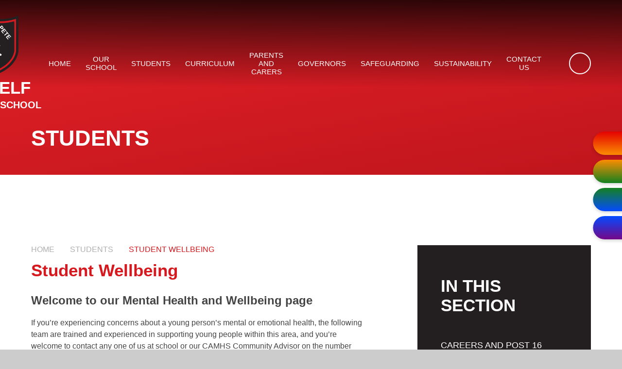

--- FILE ---
content_type: text/html
request_url: https://www.tibshelf.derbyshire.sch.uk/page/?title=Student+Wellbeing&pid=58
body_size: 82001
content:

<!DOCTYPE html>
<!--[if IE 7]><html class="no-ios no-js lte-ie9 lte-ie8 lte-ie7" lang="en" xml:lang="en"><![endif]-->
<!--[if IE 8]><html class="no-ios no-js lte-ie9 lte-ie8"  lang="en" xml:lang="en"><![endif]-->
<!--[if IE 9]><html class="no-ios no-js lte-ie9"  lang="en" xml:lang="en"><![endif]-->
<!--[if !IE]><!--> <html class="no-ios no-js"  lang="en" xml:lang="en"><!--<![endif]-->
	<head>
		<meta http-equiv="X-UA-Compatible" content="IE=edge" />
		<meta http-equiv="content-type" content="text/html; charset=utf-8"/>
		
		<link rel="canonical" href="https://www.tibshelf.derbyshire.sch.uk/page/?title=Student+Wellbeing&amp;pid=58">
		<script>window.FontAwesomeConfig = {showMissingIcons: false};</script><link rel="stylesheet" media="screen" href="https://cdn.juniperwebsites.co.uk/_includes/font-awesome/5.7.1/css/fa-web-font.css?cache=v4.6.56.3">
<script defer src="https://cdn.juniperwebsites.co.uk/_includes/font-awesome/5.7.1/js/fontawesome-all.min.js?cache=v4.6.56.3"></script>
<script defer src="https://cdn.juniperwebsites.co.uk/_includes/font-awesome/5.7.1/js/fa-v4-shims.min.js?cache=v4.6.56.3"></script>

		<title>Tibshelf Community School - Student Wellbeing</title>
		
		<style type="text/css">
			:root {
				
				--col-pri: rgb(34, 34, 34);
				
				--col-sec: rgb(136, 136, 136);
				
			}
		</style>
		
<!--[if IE]>
<script>
console = {log:function(){return;}};
</script>
<![endif]-->

<script>
	var boolItemEditDisabled;
	var boolLanguageMode, boolLanguageEditOriginal;
	var boolViewingConnect;
	var boolConnectDashboard;
	var displayRegions = [];
	var intNewFileCount = 0;
	strItemType = "page";
	strSubItemType = "page";

	var featureSupport = {
		tagging: false,
		eventTagging: false
	};
	var boolLoggedIn = false;
boolAdminMode = false;
	var boolSuperUser = false;
strCookieBarStyle = 'shape';
	intParentPageID = "12";
	intCurrentItemID = 58;
	var intCurrentCatID = "";
boolIsHomePage = false;
	boolItemEditDisabled = true;
	boolLanguageEditOriginal=true;
	strCurrentLanguage='en-gb';	strFileAttachmentsUploadLocation = 'bottom';	boolViewingConnect = false;	boolConnectDashboard = false;	var objEditorComponentList = {};

</script>

<script src="https://cdn.juniperwebsites.co.uk/admin/_includes/js/mutation_events.min.js?cache=v4.6.56.3"></script>
<script src="https://cdn.juniperwebsites.co.uk/admin/_includes/js/jquery/jquery.js?cache=v4.6.56.3"></script>
<script src="https://cdn.juniperwebsites.co.uk/admin/_includes/js/jquery/jquery.prefilter.js?cache=v4.6.56.3"></script>
<script src="https://cdn.juniperwebsites.co.uk/admin/_includes/js/jquery/jquery.query.js?cache=v4.6.56.3"></script>
<script src="https://cdn.juniperwebsites.co.uk/admin/_includes/js/jquery/js.cookie.js?cache=v4.6.56.3"></script>
<script src="/_includes/editor/template-javascript.asp?cache=260112"></script>
<script src="/admin/_includes/js/functions/minified/functions.login.new.asp?cache=260112"></script>

  <script>

  </script>
<link href="https://www.tibshelf.derbyshire.sch.uk/feeds/pages.asp?pid=58&lang=en" rel="alternate" type="application/rss+xml" title="Tibshelf Community School - Student Wellbeing - Page Updates"><link href="https://www.tibshelf.derbyshire.sch.uk/feeds/comments.asp?title=Student Wellbeing&amp;item=page&amp;pid=58" rel="alternate" type="application/rss+xml" title="Tibshelf Community School - Student Wellbeing - Page Comments"><link rel="stylesheet" media="screen" href="/_site/css/main.css?cache=260112">

	<link rel="stylesheet" href="/_site/css/print.css" type="text/css" media="print">
	<meta name="mobile-web-app-capable" content="yes">
	<meta name="apple-mobile-web-app-capable" content="yes">
	<meta name="viewport" content="width=device-width, initial-scale=1, minimum-scale=1, maximum-scale=1">
	<link rel="author" href="/humans.txt">
	<link rel="icon" href="/_site/images/favicons/favicon.ico">
	<link rel="apple-touch-icon" href="/_site/images/favicons/favicon.png">
	<link rel="preconnect" href="https://fonts.googleapis.com">
	<link rel="preconnect" href="https://fonts.gstatic.com" crossorigin>
	<link href="https://fonts.googleapis.com/css2?family=Poppins:ital,wght@0,500;0,600:0,700;1,500;1,600&display=swap" rel="stylesheet">

	<script type="text/javascript">
	var iOS = ( navigator.userAgent.match(/(iPad|iPhone|iPod)/g) ? true : false );
	if (iOS) { $('html').removeClass('no-ios').addClass('ios'); }
	</script><link rel="stylesheet" media="screen" href="https://cdn.juniperwebsites.co.uk/_includes/css/content-blocks.css?cache=v4.6.56.3">
<link rel="stylesheet" media="screen" href="/_includes/css/cookie-colour.asp?cache=260112">
<link rel="stylesheet" media="screen" href="https://cdn.juniperwebsites.co.uk/_includes/css/cookies.css?cache=v4.6.56.3">
<link rel="stylesheet" media="screen" href="https://cdn.juniperwebsites.co.uk/_includes/css/cookies.advanced.css?cache=v4.6.56.3">
<link rel="stylesheet" media="screen" href="https://cdn.juniperwebsites.co.uk/_includes/css/overlord.css?cache=v4.6.56.3">
<link rel="stylesheet" media="screen" href="https://cdn.juniperwebsites.co.uk/_includes/css/templates.css?cache=v4.6.56.3">
<link rel="stylesheet" media="screen" href="/_site/css/attachments.css?cache=260112">
<link rel="stylesheet" media="screen" href="/_site/css/templates.css?cache=260112">
<style>#print_me { display: none;}</style><script src="https://cdn.juniperwebsites.co.uk/admin/_includes/js/modernizr.js?cache=v4.6.56.3"></script>

        <meta property="og:site_name" content="Tibshelf Community School" />
        <meta property="og:title" content="Student Wellbeing" />
        <meta property="og:image" content="https://www.tibshelf.derbyshire.sch.uk/_site/images/design/thumbnail.jpg" />
        <meta property="og:type" content="website" />
        <meta property="twitter:card" content="summary" />
</head>


    <body>


<div id="print_me"></div>
<div class="mason mason--inner">

	<section class="access">
		<a class="access__anchor" name="header"></a>
		<a class="access__link" href="#content">Skip to content &darr;</a>
	</section>
	

	<header class="header" data-header="fixed flex" data-menu="flex">
		<section class="menu">
			<button class="reset__button cover mobile__menu__bg" data-remove=".mason--menu"></button>
			<div class="menu__extras">
				<div class="links__container inline">
					<button class="reset__button" data-toggle=".mason--links"><i class="fas fa-list"></i></button>
					<div class="container links__box fw__700 col__white fs__40">
						<ul class="reset__ul links__list"><li class="links__item f__display"><a href="https://tibshelf-community-school.uk.arbor.sc/" class="links__item__link reset__a block" target="_blank"><span><i class="fas fa-link"></i></span>Arbor App</a></li><li class="links__item f__display"><a href="https://www.parentpay.com/public/client/security/#/login" class="links__item__link reset__a block" target="_blank"><span><i class="fa fa-gbp"></i></span>ParentPay</a></li><li class="links__item f__display"><a href="https://tibshelfcs.communitybookings.co.uk/" class="links__item__link reset__a block" target="_blank"><span><i class="fas fa-cricket"></i></span>Actihire Bookings</a></li><li class="links__item f__display"><a href="https://tibshelf.ovw6.devwebsite.co.uk/page/?title=Vacancies&pid=31" class="links__item__link reset__a block" target="_blank"><span><i class="fas fa-user-friends"></i></span>Join Us</a></li></ul>
					</div>
				</div>
				<div class="search__container inline">
					<div class="search__container__flex">
						<form method="post" action="/search/default.asp?pid=0" class="menu__extras__form block">
							<button class="menu__extras__submit reset__button" type="submit" name="Search"><i class="fal fa-search"></i></button>
							<input class="menu__extras__input cover f__display" type="text" name="searchValue" title="search" placeholder="Search Site..."></input>
						</form>					
					</div>
					<button data-toggle=".mason--find" class="find__button reset__button circle inline"><i class="fas fa-search"></i></button>
				</div>
			</div>
			<nav class="menu__sidebar f__uppercase fw__500">
				<ul class="menu__list reset__ul"><li class="menu__list__item menu__list__item--page_1"><a class="menu__list__item__link reset__a block" id="page_1" href="/"><span>Home</span></a><button aria-hidden="true" title="View pages within Home" class="menu__list__item__button reset__button" data-tab=".menu__list__item--page_1--expand"><i class="menu__list__item__button__icon fa fa-angle-down"></i></button></li><li class="menu__list__item menu__list__item--page_18 menu__list__item--subitems"><a class="menu__list__item__link reset__a block" id="page_18" href="/page/?title=Our+School&amp;pid=18"><span>Our School</span></a><button aria-hidden="true" title="View pages within Our School" class="menu__list__item__button reset__button" data-tab=".menu__list__item--page_18--expand"><i class="menu__list__item__button__icon fa fa-angle-down"></i></button><ul class="menu__list__item__sub"><li class="menu__list__item menu__list__item--page_19"><a class="menu__list__item__link reset__a block" id="page_19" href="/page/?title=Headteacher%27s+Welcome&amp;pid=19"><span>Headteacher's Welcome</span></a><button aria-hidden="true" title="View pages within Headteacher's Welcome" class="menu__list__item__button reset__button" data-tab=".menu__list__item--page_19--expand"><i class="menu__list__item__button__icon fa fa-angle-down"></i></button></li><li class="menu__list__item menu__list__item--page_20"><a class="menu__list__item__link reset__a block" id="page_20" href="/page/?title=Ethos+and+Values&amp;pid=20"><span>Ethos and Values</span></a><button aria-hidden="true" title="View pages within Ethos and Values" class="menu__list__item__button reset__button" data-tab=".menu__list__item--page_20--expand"><i class="menu__list__item__button__icon fa fa-angle-down"></i></button></li><li class="menu__list__item menu__list__item--page_27"><a class="menu__list__item__link reset__a block" id="page_27" href="/page/?title=DEIJ+Statement&amp;pid=27"><span>DEIJ Statement</span></a><button aria-hidden="true" title="View pages within DEIJ Statement" class="menu__list__item__button reset__button" data-tab=".menu__list__item--page_27--expand"><i class="menu__list__item__button__icon fa fa-angle-down"></i></button></li><li class="menu__list__item menu__list__item--page_119"><a class="menu__list__item__link reset__a block" id="page_119" href="/page/?title=Senior+Leadership+Team&amp;pid=119"><span>Senior Leadership Team</span></a><button aria-hidden="true" title="View pages within Senior Leadership Team" class="menu__list__item__button reset__button" data-tab=".menu__list__item--page_119--expand"><i class="menu__list__item__button__icon fa fa-angle-down"></i></button></li><li class="menu__list__item menu__list__item--page_21"><a class="menu__list__item__link reset__a block" id="page_21" href="/page/?title=Character+Education&amp;pid=21"><span>Character Education</span></a><button aria-hidden="true" title="View pages within Character Education" class="menu__list__item__button reset__button" data-tab=".menu__list__item--page_21--expand"><i class="menu__list__item__button__icon fa fa-angle-down"></i></button></li><li class="menu__list__item menu__list__item--page_23"><a class="menu__list__item__link reset__a block" id="page_23" href="/page/?title=Ofsted+Report&amp;pid=23"><span>Ofsted Report</span></a><button aria-hidden="true" title="View pages within Ofsted Report" class="menu__list__item__button reset__button" data-tab=".menu__list__item--page_23--expand"><i class="menu__list__item__button__icon fa fa-angle-down"></i></button></li><li class="menu__list__item menu__list__item--page_24"><a class="menu__list__item__link reset__a block" id="page_24" href="/page/?title=School+Performance&amp;pid=24"><span>School Performance</span></a><button aria-hidden="true" title="View pages within School Performance" class="menu__list__item__button reset__button" data-tab=".menu__list__item--page_24--expand"><i class="menu__list__item__button__icon fa fa-angle-down"></i></button></li><li class="menu__list__item menu__list__item--page_28"><a class="menu__list__item__link reset__a block" id="page_28" href="/page/?title=Pupil+Premium+Strategy&amp;pid=28"><span>Pupil Premium Strategy</span></a><button aria-hidden="true" title="View pages within Pupil Premium Strategy" class="menu__list__item__button reset__button" data-tab=".menu__list__item--page_28--expand"><i class="menu__list__item__button__icon fa fa-angle-down"></i></button></li><li class="menu__list__item menu__list__item--page_22"><a class="menu__list__item__link reset__a block" id="page_22" href="/page/?title=Five+Pits+Partnership&amp;pid=22"><span>Five Pits Partnership</span></a><button aria-hidden="true" title="View pages within Five Pits Partnership" class="menu__list__item__button reset__button" data-tab=".menu__list__item--page_22--expand"><i class="menu__list__item__button__icon fa fa-angle-down"></i></button></li><li class="menu__list__item menu__list__item--page_30"><a class="menu__list__item__link reset__a block" id="page_30" href="/page/?title=Financial+Benchmarking%26%238203%3B%26%238203%3B%26%238203%3B%26%238203%3B%26%238203%3B%26%238203%3B%26%238203%3B&amp;pid=30"><span>Financial Benchmarking&#8203;&#8203;&#8203;&#8203;&#8203;&#8203;&#8203;</span></a><button aria-hidden="true" title="View pages within Financial Benchmarking&#8203;&#8203;&#8203;&#8203;&#8203;&#8203;&#8203;" class="menu__list__item__button reset__button" data-tab=".menu__list__item--page_30--expand"><i class="menu__list__item__button__icon fa fa-angle-down"></i></button></li><li class="menu__list__item menu__list__item--page_26"><a class="menu__list__item__link reset__a block" id="page_26" href="/page/?title=Policies&amp;pid=26"><span>Policies</span></a><button aria-hidden="true" title="View pages within Policies" class="menu__list__item__button reset__button" data-tab=".menu__list__item--page_26--expand"><i class="menu__list__item__button__icon fa fa-angle-down"></i></button></li><li class="menu__list__item menu__list__item--page_129"><a class="menu__list__item__link reset__a block" id="page_129" href="/page/?title=GDPR&amp;pid=129"><span>GDPR</span></a><button aria-hidden="true" title="View pages within GDPR" class="menu__list__item__button reset__button" data-tab=".menu__list__item--page_129--expand"><i class="menu__list__item__button__icon fa fa-angle-down"></i></button></li><li class="menu__list__item menu__list__item--page_31"><a class="menu__list__item__link reset__a block" id="page_31" href="/page/?title=Vacancies&amp;pid=31"><span>Vacancies</span></a><button aria-hidden="true" title="View pages within Vacancies" class="menu__list__item__button reset__button" data-tab=".menu__list__item--page_31--expand"><i class="menu__list__item__button__icon fa fa-angle-down"></i></button></li><li class="menu__list__item menu__list__item--news_category_2"><a class="menu__list__item__link reset__a block" id="news_category_2" href="/news/?pid=18&amp;nid=2"><span>Latest News</span></a><button aria-hidden="true" title="View pages within Latest News" class="menu__list__item__button reset__button" data-tab=".menu__list__item--news_category_2--expand"><i class="menu__list__item__button__icon fa fa-angle-down"></i></button></li><li class="menu__list__item menu__list__item--url_1"><a class="menu__list__item__link reset__a block" id="url_1" href="/calendar/?calid=1&amp;pid=18&amp;viewid=1"><span>Upcoming Events</span></a><button aria-hidden="true" title="View pages within Upcoming Events" class="menu__list__item__button reset__button" data-tab=".menu__list__item--url_1--expand"><i class="menu__list__item__button__icon fa fa-angle-down"></i></button></li><li class="menu__list__item menu__list__item--url_3"><a class="menu__list__item__link reset__a block" id="url_3" href="https://my.scene3d.co.uk/tour/tibshelf-community-school" target="_blank" rel="external"><span>Virtual Tour</span></a><button aria-hidden="true" title="View pages within Virtual Tour" class="menu__list__item__button reset__button" data-tab=".menu__list__item--url_3--expand"><i class="menu__list__item__button__icon fa fa-angle-down"></i></button></li><li class="menu__list__item menu__list__item--page_262"><a class="menu__list__item__link reset__a block" id="page_262" href="/page/?title=Visitor+Information&amp;pid=262"><span>Visitor Information</span></a><button aria-hidden="true" title="View pages within Visitor Information" class="menu__list__item__button reset__button" data-tab=".menu__list__item--page_262--expand"><i class="menu__list__item__button__icon fa fa-angle-down"></i></button></li></ul></li><li class="menu__list__item menu__list__item--page_12 menu__list__item--subitems menu__list__item--selected"><a class="menu__list__item__link reset__a block" id="page_12" href="/page/?title=Students&amp;pid=12"><span>Students</span></a><button aria-hidden="true" title="View pages within Students" class="menu__list__item__button reset__button" data-tab=".menu__list__item--page_12--expand"><i class="menu__list__item__button__icon fa fa-angle-down"></i></button><ul class="menu__list__item__sub"><li class="menu__list__item menu__list__item--page_62"><a class="menu__list__item__link reset__a block" id="page_62" href="/page/?title=Careers+and+Post+16+Guidance&amp;pid=62"><span>Careers and Post 16 Guidance</span></a><button aria-hidden="true" title="View pages within Careers and Post 16 Guidance" class="menu__list__item__button reset__button" data-tab=".menu__list__item--page_62--expand"><i class="menu__list__item__button__icon fa fa-angle-down"></i></button></li><li class="menu__list__item menu__list__item--page_34"><a class="menu__list__item__link reset__a block" id="page_34" href="/page/?title=Curriculum+Options&amp;pid=34"><span>Curriculum Options</span></a><button aria-hidden="true" title="View pages within Curriculum Options" class="menu__list__item__button reset__button" data-tab=".menu__list__item--page_34--expand"><i class="menu__list__item__button__icon fa fa-angle-down"></i></button></li><li class="menu__list__item menu__list__item--page_32"><a class="menu__list__item__link reset__a block" id="page_32" href="/page/?title=Enrichment+and+Extra+Curricular&amp;pid=32"><span>Enrichment and Extra Curricular</span></a><button aria-hidden="true" title="View pages within Enrichment and Extra Curricular" class="menu__list__item__button reset__button" data-tab=".menu__list__item--page_32--expand"><i class="menu__list__item__button__icon fa fa-angle-down"></i></button></li><li class="menu__list__item menu__list__item--page_59"><a class="menu__list__item__link reset__a block" id="page_59" href="/page/?title=Exams+and+Assessment&amp;pid=59"><span>Exams and Assessment</span></a><button aria-hidden="true" title="View pages within Exams and Assessment" class="menu__list__item__button reset__button" data-tab=".menu__list__item--page_59--expand"><i class="menu__list__item__button__icon fa fa-angle-down"></i></button></li><li class="menu__list__item menu__list__item--page_203"><a class="menu__list__item__link reset__a block" id="page_203" href="/page/?title=Revision+Materials&amp;pid=203"><span>Revision Materials</span></a><button aria-hidden="true" title="View pages within Revision Materials" class="menu__list__item__button reset__button" data-tab=".menu__list__item--page_203--expand"><i class="menu__list__item__button__icon fa fa-angle-down"></i></button></li><li class="menu__list__item menu__list__item--page_60"><a class="menu__list__item__link reset__a block" id="page_60" href="/page/?title=Home+Learning&amp;pid=60"><span>Home Learning</span></a><button aria-hidden="true" title="View pages within Home Learning" class="menu__list__item__button reset__button" data-tab=".menu__list__item--page_60--expand"><i class="menu__list__item__button__icon fa fa-angle-down"></i></button></li><li class="menu__list__item menu__list__item--page_120"><a class="menu__list__item__link reset__a block" id="page_120" href="/page/?title=Lost+Learning+Initiative&amp;pid=120"><span>Lost Learning Initiative</span></a><button aria-hidden="true" title="View pages within Lost Learning Initiative" class="menu__list__item__button reset__button" data-tab=".menu__list__item--page_120--expand"><i class="menu__list__item__button__icon fa fa-angle-down"></i></button></li><li class="menu__list__item menu__list__item--page_65"><a class="menu__list__item__link reset__a block" id="page_65" href="/page/?title=School+Meals&amp;pid=65"><span>School Meals</span></a><button aria-hidden="true" title="View pages within School Meals" class="menu__list__item__button reset__button" data-tab=".menu__list__item--page_65--expand"><i class="menu__list__item__button__icon fa fa-angle-down"></i></button></li><li class="menu__list__item menu__list__item--page_63"><a class="menu__list__item__link reset__a block" id="page_63" href="/page/?title=School+Uniform&amp;pid=63"><span>School Uniform</span></a><button aria-hidden="true" title="View pages within School Uniform" class="menu__list__item__button reset__button" data-tab=".menu__list__item--page_63--expand"><i class="menu__list__item__button__icon fa fa-angle-down"></i></button></li><li class="menu__list__item menu__list__item--page_61"><a class="menu__list__item__link reset__a block" id="page_61" href="/page/?title=Student+Development&amp;pid=61"><span>Student Development</span></a><button aria-hidden="true" title="View pages within Student Development" class="menu__list__item__button reset__button" data-tab=".menu__list__item--page_61--expand"><i class="menu__list__item__button__icon fa fa-angle-down"></i></button></li><li class="menu__list__item menu__list__item--page_58 menu__list__item--selected menu__list__item--final"><a class="menu__list__item__link reset__a block" id="page_58" href="/page/?title=Student+Wellbeing&amp;pid=58"><span>Student Wellbeing</span></a><button aria-hidden="true" title="View pages within Student Wellbeing" class="menu__list__item__button reset__button" data-tab=".menu__list__item--page_58--expand"><i class="menu__list__item__button__icon fa fa-angle-down"></i></button></li><li class="menu__list__item menu__list__item--page_64"><a class="menu__list__item__link reset__a block" id="page_64" href="/page/?title=Transport&amp;pid=64"><span>Transport</span></a><button aria-hidden="true" title="View pages within Transport" class="menu__list__item__button reset__button" data-tab=".menu__list__item--page_64--expand"><i class="menu__list__item__button__icon fa fa-angle-down"></i></button></li></ul></li><li class="menu__list__item menu__list__item--page_13 menu__list__item--subitems"><a class="menu__list__item__link reset__a block" id="page_13" href="/page/?title=Curriculum&amp;pid=13"><span>Curriculum</span></a><button aria-hidden="true" title="View pages within Curriculum" class="menu__list__item__button reset__button" data-tab=".menu__list__item--page_13--expand"><i class="menu__list__item__button__icon fa fa-angle-down"></i></button><ul class="menu__list__item__sub"><li class="menu__list__item menu__list__item--page_137"><a class="menu__list__item__link reset__a block" id="page_137" href="/page/?title=Curriculum+Overview&amp;pid=137"><span>Curriculum Overview</span></a><button aria-hidden="true" title="View pages within Curriculum Overview" class="menu__list__item__button reset__button" data-tab=".menu__list__item--page_137--expand"><i class="menu__list__item__button__icon fa fa-angle-down"></i></button></li><li class="menu__list__item menu__list__item--page_71"><a class="menu__list__item__link reset__a block" id="page_71" href="/page/?title=Creativity&amp;pid=71"><span>Creativity</span></a><button aria-hidden="true" title="View pages within Creativity" class="menu__list__item__button reset__button" data-tab=".menu__list__item--page_71--expand"><i class="menu__list__item__button__icon fa fa-angle-down"></i></button></li><li class="menu__list__item menu__list__item--page_69"><a class="menu__list__item__link reset__a block" id="page_69" href="/page/?title=Global&amp;pid=69"><span>Global</span></a><button aria-hidden="true" title="View pages within Global" class="menu__list__item__button reset__button" data-tab=".menu__list__item--page_69--expand"><i class="menu__list__item__button__icon fa fa-angle-down"></i></button></li><li class="menu__list__item menu__list__item--page_66"><a class="menu__list__item__link reset__a block" id="page_66" href="/page/?title=English&amp;pid=66"><span>English</span></a><button aria-hidden="true" title="View pages within English" class="menu__list__item__button reset__button" data-tab=".menu__list__item--page_66--expand"><i class="menu__list__item__button__icon fa fa-angle-down"></i></button></li><li class="menu__list__item menu__list__item--page_80"><a class="menu__list__item__link reset__a block" id="page_80" href="/page/?title=Literacy+and+Numeracy&amp;pid=80"><span>Literacy and Numeracy</span></a><button aria-hidden="true" title="View pages within Literacy and Numeracy" class="menu__list__item__button reset__button" data-tab=".menu__list__item--page_80--expand"><i class="menu__list__item__button__icon fa fa-angle-down"></i></button></li><li class="menu__list__item menu__list__item--page_67"><a class="menu__list__item__link reset__a block" id="page_67" href="/page/?title=Mathematics&amp;pid=67"><span>Mathematics</span></a><button aria-hidden="true" title="View pages within Mathematics" class="menu__list__item__button reset__button" data-tab=".menu__list__item--page_67--expand"><i class="menu__list__item__button__icon fa fa-angle-down"></i></button></li><li class="menu__list__item menu__list__item--page_79"><a class="menu__list__item__link reset__a block" id="page_79" href="/page/?title=Personal+Development&amp;pid=79"><span>Personal Development</span></a><button aria-hidden="true" title="View pages within Personal Development" class="menu__list__item__button reset__button" data-tab=".menu__list__item--page_79--expand"><i class="menu__list__item__button__icon fa fa-angle-down"></i></button></li><li class="menu__list__item menu__list__item--page_68"><a class="menu__list__item__link reset__a block" id="page_68" href="/page/?title=Science&amp;pid=68"><span>Science</span></a><button aria-hidden="true" title="View pages within Science" class="menu__list__item__button reset__button" data-tab=".menu__list__item--page_68--expand"><i class="menu__list__item__button__icon fa fa-angle-down"></i></button></li><li class="menu__list__item menu__list__item--page_70"><a class="menu__list__item__link reset__a block" id="page_70" href="/page/?title=Technology+and+Computing&amp;pid=70"><span>Technology and Computing</span></a><button aria-hidden="true" title="View pages within Technology and Computing" class="menu__list__item__button reset__button" data-tab=".menu__list__item--page_70--expand"><i class="menu__list__item__button__icon fa fa-angle-down"></i></button></li><li class="menu__list__item menu__list__item--page_250"><a class="menu__list__item__link reset__a block" id="page_250" href="/page/?title=Tutor+Programme&amp;pid=250"><span>Tutor Programme</span></a><button aria-hidden="true" title="View pages within Tutor Programme" class="menu__list__item__button reset__button" data-tab=".menu__list__item--page_250--expand"><i class="menu__list__item__button__icon fa fa-angle-down"></i></button></li></ul></li><li class="menu__list__item menu__list__item--page_14 menu__list__item--subitems"><a class="menu__list__item__link reset__a block" id="page_14" href="/page/?title=Parents+and+Carers&amp;pid=14"><span>Parents and Carers</span></a><button aria-hidden="true" title="View pages within Parents and Carers" class="menu__list__item__button reset__button" data-tab=".menu__list__item--page_14--expand"><i class="menu__list__item__button__icon fa fa-angle-down"></i></button><ul class="menu__list__item__sub"><li class="menu__list__item menu__list__item--page_219"><a class="menu__list__item__link reset__a block" id="page_219" href="/page/?title=Parents+code+of+conduct&amp;pid=219"><span>Parents code of conduct</span></a><button aria-hidden="true" title="View pages within Parents code of conduct" class="menu__list__item__button reset__button" data-tab=".menu__list__item--page_219--expand"><i class="menu__list__item__button__icon fa fa-angle-down"></i></button></li><li class="menu__list__item menu__list__item--page_81"><a class="menu__list__item__link reset__a block" id="page_81" href="/page/?title=Admissions&amp;pid=81"><span>Admissions</span></a><button aria-hidden="true" title="View pages within Admissions" class="menu__list__item__button reset__button" data-tab=".menu__list__item--page_81--expand"><i class="menu__list__item__button__icon fa fa-angle-down"></i></button></li><li class="menu__list__item menu__list__item--page_87"><a class="menu__list__item__link reset__a block" id="page_87" href="/page/?title=Attendance&amp;pid=87"><span>Attendance</span></a><button aria-hidden="true" title="View pages within Attendance" class="menu__list__item__button reset__button" data-tab=".menu__list__item--page_87--expand"><i class="menu__list__item__button__icon fa fa-angle-down"></i></button></li><li class="menu__list__item menu__list__item--page_105"><a class="menu__list__item__link reset__a block" id="page_105" href="/page/?title=Enrichment+and+Extra+Curricular&amp;pid=105"><span>Enrichment and Extra Curricular</span></a><button aria-hidden="true" title="View pages within Enrichment and Extra Curricular" class="menu__list__item__button reset__button" data-tab=".menu__list__item--page_105--expand"><i class="menu__list__item__button__icon fa fa-angle-down"></i></button></li><li class="menu__list__item menu__list__item--page_106"><a class="menu__list__item__link reset__a block" id="page_106" href="/page/?title=Exams+and+Assessment&amp;pid=106"><span>Exams and Assessment</span></a><button aria-hidden="true" title="View pages within Exams and Assessment" class="menu__list__item__button reset__button" data-tab=".menu__list__item--page_106--expand"><i class="menu__list__item__button__icon fa fa-angle-down"></i></button></li><li class="menu__list__item menu__list__item--page_85"><a class="menu__list__item__link reset__a block" id="page_85" href="/page/?title=Information+Evenings&amp;pid=85"><span>Information Evenings</span></a><button aria-hidden="true" title="View pages within Information Evenings" class="menu__list__item__button reset__button" data-tab=".menu__list__item--page_85--expand"><i class="menu__list__item__button__icon fa fa-angle-down"></i></button></li><li class="menu__list__item menu__list__item--page_84"><a class="menu__list__item__link reset__a block" id="page_84" href="/page/?title=Letters+and+Communication&amp;pid=84"><span>Letters and Communication</span></a><button aria-hidden="true" title="View pages within Letters and Communication" class="menu__list__item__button reset__button" data-tab=".menu__list__item--page_84--expand"><i class="menu__list__item__button__icon fa fa-angle-down"></i></button></li><li class="menu__list__item menu__list__item--page_86"><a class="menu__list__item__link reset__a block" id="page_86" href="/page/?title=Medical&amp;pid=86"><span>Medical</span></a><button aria-hidden="true" title="View pages within Medical" class="menu__list__item__button reset__button" data-tab=".menu__list__item--page_86--expand"><i class="menu__list__item__button__icon fa fa-angle-down"></i></button></li><li class="menu__list__item menu__list__item--page_110"><a class="menu__list__item__link reset__a block" id="page_110" href="/page/?title=Ofsted+Report&amp;pid=110"><span>Ofsted Report</span></a><button aria-hidden="true" title="View pages within Ofsted Report" class="menu__list__item__button reset__button" data-tab=".menu__list__item--page_110--expand"><i class="menu__list__item__button__icon fa fa-angle-down"></i></button></li><li class="menu__list__item menu__list__item--page_88"><a class="menu__list__item__link reset__a block" id="page_88" href="/page/?title=Parent+Pay&amp;pid=88"><span>Parent Pay</span></a><button aria-hidden="true" title="View pages within Parent Pay" class="menu__list__item__button reset__button" data-tab=".menu__list__item--page_88--expand"><i class="menu__list__item__button__icon fa fa-angle-down"></i></button></li><li class="menu__list__item menu__list__item--page_121"><a class="menu__list__item__link reset__a block" id="page_121" href="/page/?title=Lost+Learning+Initiative&amp;pid=121"><span>Lost Learning Initiative</span></a><button aria-hidden="true" title="View pages within Lost Learning Initiative" class="menu__list__item__button reset__button" data-tab=".menu__list__item--page_121--expand"><i class="menu__list__item__button__icon fa fa-angle-down"></i></button></li><li class="menu__list__item menu__list__item--page_83"><a class="menu__list__item__link reset__a block" id="page_83" href="/page/?title=School+Day+and+Term+Dates&amp;pid=83"><span>School Day and Term Dates</span></a><button aria-hidden="true" title="View pages within School Day and Term Dates" class="menu__list__item__button reset__button" data-tab=".menu__list__item--page_83--expand"><i class="menu__list__item__button__icon fa fa-angle-down"></i></button></li><li class="menu__list__item menu__list__item--page_107"><a class="menu__list__item__link reset__a block" id="page_107" href="/page/?title=School+Uniform&amp;pid=107"><span>School Uniform</span></a><button aria-hidden="true" title="View pages within School Uniform" class="menu__list__item__button reset__button" data-tab=".menu__list__item--page_107--expand"><i class="menu__list__item__button__icon fa fa-angle-down"></i></button></li><li class="menu__list__item menu__list__item--page_104"><a class="menu__list__item__link reset__a block" id="page_104" href="/page/?title=Student+Wellbeing&amp;pid=104"><span>Student Wellbeing</span></a><button aria-hidden="true" title="View pages within Student Wellbeing" class="menu__list__item__button reset__button" data-tab=".menu__list__item--page_104--expand"><i class="menu__list__item__button__icon fa fa-angle-down"></i></button></li><li class="menu__list__item menu__list__item--page_82"><a class="menu__list__item__link reset__a block" id="page_82" href="/page/?title=Transition&amp;pid=82"><span>Transition</span></a><button aria-hidden="true" title="View pages within Transition" class="menu__list__item__button reset__button" data-tab=".menu__list__item--page_82--expand"><i class="menu__list__item__button__icon fa fa-angle-down"></i></button></li><li class="menu__list__item menu__list__item--page_108"><a class="menu__list__item__link reset__a block" id="page_108" href="/page/?title=Transport&amp;pid=108"><span>Transport</span></a><button aria-hidden="true" title="View pages within Transport" class="menu__list__item__button reset__button" data-tab=".menu__list__item--page_108--expand"><i class="menu__list__item__button__icon fa fa-angle-down"></i></button></li><li class="menu__list__item menu__list__item--page_341"><a class="menu__list__item__link reset__a block" id="page_341" href="/page/?title=School+Meals&amp;pid=341"><span>School Meals</span></a><button aria-hidden="true" title="View pages within School Meals" class="menu__list__item__button reset__button" data-tab=".menu__list__item--page_341--expand"><i class="menu__list__item__button__icon fa fa-angle-down"></i></button></li></ul></li><li class="menu__list__item menu__list__item--page_15 menu__list__item--subitems"><a class="menu__list__item__link reset__a block" id="page_15" href="/page/?title=Governors&amp;pid=15"><span>Governors</span></a><button aria-hidden="true" title="View pages within Governors" class="menu__list__item__button reset__button" data-tab=".menu__list__item--page_15--expand"><i class="menu__list__item__button__icon fa fa-angle-down"></i></button><ul class="menu__list__item__sub"><li class="menu__list__item menu__list__item--page_89"><a class="menu__list__item__link reset__a block" id="page_89" href="/page/?title=Annual+Statement&amp;pid=89"><span>Annual Statement</span></a><button aria-hidden="true" title="View pages within Annual Statement" class="menu__list__item__button reset__button" data-tab=".menu__list__item--page_89--expand"><i class="menu__list__item__button__icon fa fa-angle-down"></i></button></li><li class="menu__list__item menu__list__item--page_90"><a class="menu__list__item__link reset__a block" id="page_90" href="/page/?title=Governing+Board+Members&amp;pid=90"><span>Governing Board Members</span></a><button aria-hidden="true" title="View pages within Governing Board Members" class="menu__list__item__button reset__button" data-tab=".menu__list__item--page_90--expand"><i class="menu__list__item__button__icon fa fa-angle-down"></i></button></li><li class="menu__list__item menu__list__item--page_91"><a class="menu__list__item__link reset__a block" id="page_91" href="/page/?title=Governing+Code+of+Practice&amp;pid=91"><span>Governing Code of Practice</span></a><button aria-hidden="true" title="View pages within Governing Code of Practice" class="menu__list__item__button reset__button" data-tab=".menu__list__item--page_91--expand"><i class="menu__list__item__button__icon fa fa-angle-down"></i></button></li></ul></li><li class="menu__list__item menu__list__item--page_16 menu__list__item--subitems"><a class="menu__list__item__link reset__a block" id="page_16" href="/page/?title=Safeguarding&amp;pid=16"><span>Safeguarding</span></a><button aria-hidden="true" title="View pages within Safeguarding" class="menu__list__item__button reset__button" data-tab=".menu__list__item--page_16--expand"><i class="menu__list__item__button__icon fa fa-angle-down"></i></button><ul class="menu__list__item__sub"><li class="menu__list__item menu__list__item--page_93"><a class="menu__list__item__link reset__a block" id="page_93" href="/page/?title=Safeguarding+at+Tibshelf+Community+School&amp;pid=93"><span>Safeguarding at Tibshelf Community School</span></a><button aria-hidden="true" title="View pages within Safeguarding at Tibshelf Community School" class="menu__list__item__button reset__button" data-tab=".menu__list__item--page_93--expand"><i class="menu__list__item__button__icon fa fa-angle-down"></i></button></li><li class="menu__list__item menu__list__item--page_95"><a class="menu__list__item__link reset__a block" id="page_95" href="/page/?title=The+Safeguarding+Team+and+Contact+Details&amp;pid=95"><span>The Safeguarding Team and Contact Details</span></a><button aria-hidden="true" title="View pages within The Safeguarding Team and Contact Details" class="menu__list__item__button reset__button" data-tab=".menu__list__item--page_95--expand"><i class="menu__list__item__button__icon fa fa-angle-down"></i></button></li><li class="menu__list__item menu__list__item--page_96"><a class="menu__list__item__link reset__a block" id="page_96" href="/page/?title=Child+Sexual+Exploitation&amp;pid=96"><span>Child Sexual Exploitation</span></a><button aria-hidden="true" title="View pages within Child Sexual Exploitation" class="menu__list__item__button reset__button" data-tab=".menu__list__item--page_96--expand"><i class="menu__list__item__button__icon fa fa-angle-down"></i></button></li><li class="menu__list__item menu__list__item--page_97"><a class="menu__list__item__link reset__a block" id="page_97" href="/page/?title=Online+Safety&amp;pid=97"><span>Online Safety</span></a><button aria-hidden="true" title="View pages within Online Safety" class="menu__list__item__button reset__button" data-tab=".menu__list__item--page_97--expand"><i class="menu__list__item__button__icon fa fa-angle-down"></i></button></li><li class="menu__list__item menu__list__item--page_98"><a class="menu__list__item__link reset__a block" id="page_98" href="/page/?title=Useful+Safeguarding+Resources&amp;pid=98"><span>Useful Safeguarding Resources</span></a><button aria-hidden="true" title="View pages within Useful Safeguarding Resources" class="menu__list__item__button reset__button" data-tab=".menu__list__item--page_98--expand"><i class="menu__list__item__button__icon fa fa-angle-down"></i></button></li><li class="menu__list__item menu__list__item--page_136"><a class="menu__list__item__link reset__a block" id="page_136" href="/page/?title=Newsletters&amp;pid=136"><span>Newsletters</span></a><button aria-hidden="true" title="View pages within Newsletters" class="menu__list__item__button reset__button" data-tab=".menu__list__item--page_136--expand"><i class="menu__list__item__button__icon fa fa-angle-down"></i></button></li><li class="menu__list__item menu__list__item--page_206"><a class="menu__list__item__link reset__a block" id="page_206" href="/page/?title=Stopping+Domestic+Abuse+Together+%28SDAT%29&amp;pid=206"><span>Stopping Domestic Abuse Together (SDAT)</span></a><button aria-hidden="true" title="View pages within Stopping Domestic Abuse Together (SDAT)" class="menu__list__item__button reset__button" data-tab=".menu__list__item--page_206--expand"><i class="menu__list__item__button__icon fa fa-angle-down"></i></button></li></ul></li><li class="menu__list__item menu__list__item--page_222"><a class="menu__list__item__link reset__a block" id="page_222" href="/page/?title=Sustainability&amp;pid=222"><span>Sustainability</span></a><button aria-hidden="true" title="View pages within Sustainability" class="menu__list__item__button reset__button" data-tab=".menu__list__item--page_222--expand"><i class="menu__list__item__button__icon fa fa-angle-down"></i></button></li><li class="menu__list__item menu__list__item--page_17 menu__list__item--subitems"><a class="menu__list__item__link reset__a block" id="page_17" href="/page/?title=Contact+Us&amp;pid=17"><span>Contact Us</span></a><button aria-hidden="true" title="View pages within Contact Us" class="menu__list__item__button reset__button" data-tab=".menu__list__item--page_17--expand"><i class="menu__list__item__button__icon fa fa-angle-down"></i></button><ul class="menu__list__item__sub"><li class="menu__list__item menu__list__item--page_99"><a class="menu__list__item__link reset__a block" id="page_99" href="/page/?title=How+to+get+in+touch&amp;pid=99"><span>How to get in touch</span></a><button aria-hidden="true" title="View pages within How to get in touch" class="menu__list__item__button reset__button" data-tab=".menu__list__item--page_99--expand"><i class="menu__list__item__button__icon fa fa-angle-down"></i></button></li><li class="menu__list__item menu__list__item--page_102"><a class="menu__list__item__link reset__a block" id="page_102" href="/page/?title=Key+Staff&amp;pid=102"><span>Key Staff</span></a><button aria-hidden="true" title="View pages within Key Staff" class="menu__list__item__button reset__button" data-tab=".menu__list__item--page_102--expand"><i class="menu__list__item__button__icon fa fa-angle-down"></i></button></li><li class="menu__list__item menu__list__item--page_100"><a class="menu__list__item__link reset__a block" id="page_100" href="/page/?title=Complaints&amp;pid=100"><span>Complaints</span></a><button aria-hidden="true" title="View pages within Complaints" class="menu__list__item__button reset__button" data-tab=".menu__list__item--page_100--expand"><i class="menu__list__item__button__icon fa fa-angle-down"></i></button></li><li class="menu__list__item menu__list__item--page_101"><a class="menu__list__item__link reset__a block" id="page_101" href="/page/?title=Facility+Hire&amp;pid=101"><span>Facility Hire</span></a><button aria-hidden="true" title="View pages within Facility Hire" class="menu__list__item__button reset__button" data-tab=".menu__list__item--page_101--expand"><i class="menu__list__item__button__icon fa fa-angle-down"></i></button></li><li class="menu__list__item menu__list__item--page_200"><a class="menu__list__item__link reset__a block" id="page_200" href="/page/?title=Information+for+Employers+and+Providers&amp;pid=200"><span>Information for Employers and Providers</span></a><button aria-hidden="true" title="View pages within Information for Employers and Providers" class="menu__list__item__button reset__button" data-tab=".menu__list__item--page_200--expand"><i class="menu__list__item__button__icon fa fa-angle-down"></i></button></li></ul></li></ul>
			</nav>
		</section>
		<div class="header__extras">
			<button class="menu__btn reset__button bg__pri col__white block fw__700 f__uppercase" data-toggle=".mason--menu">	
				<div class="menu__btn__text menu__btn__text--open cover"><i class="far fa-bars"></i><span>Menu</span></div>
				<div class="menu__btn__text menu__btn__text--close cover"><i class="far fa-times"></i><span>Close</span></div>
			</button>
		</div>
		<div class="header__container">
			<div class="header__logo inline">
				<a href="/" class="header__logo__img block"><img src="/_site/images/design/logo.svg" class="block" alt="Tibshelf Community School" /></a>
				<h1 class="header__logo__title f__uppercase f__center">Tibshelf<span>Community School</span></h1>			
			</div>
		</div>
	</header>
	
	<section class="hero parent">
		
		<div class="hero__slideshow cover parent" data-cycle="" data-parallax="top" data-watch=".hero" data-multiplier=".325">
			<div class="hero__slideshow__item cover"><div class="hero__slideshow__item__image" data-img="/_site/data/files/images/slideshow/4A1FBE080683058DB538984F15831566.png"></div></div><div class="hero__slideshow__item cover"><div class="hero__slideshow__item__image" data-img="/_site/data/files/images/slideshow/50EE43817012F771221A3811FFF6E49E.jpg"></div></div><div class="hero__slideshow__item cover"><div class="hero__slideshow__item__image" data-img="/_site/data/files/images/slideshow/671A0A6A30807991A1DD5136E974183F.jpg"></div></div><div class="hero__slideshow__item cover"><div class="hero__slideshow__item__image" data-img="/_site/data/files/images/slideshow/7AFC2406EBFE7F0EFC042BFF041B6498.png"></div></div><div class="hero__slideshow__item cover"><div class="hero__slideshow__item__image" data-img="/_site/data/files/images/slideshow/9A5DAE513231BDC26A726C212C7AB3E4.jpg"></div></div><div class="hero__slideshow__item cover"><div class="hero__slideshow__item__image" data-img="/_site/data/files/images/slideshow/9C36AD315220B5FA9A27013097329EC6.png"></div></div><div class="hero__slideshow__item cover"><div class="hero__slideshow__item__image" data-img="/_site/data/files/images/slideshow/AE3E829D8774FA81899BDB4AAC4DA966.jpg"></div></div>
		</div>
		
		<div class="hero__border__bottom" data-parallax="top" data-watch=".hero" data-multiplier=".22">
			<svg preserveAspectRatio="none" class="block cover" xmlns="http://www.w3.org/2000/svg" viewBox="0 0 1400 373.5"><defs><linearGradient id="a" x1="16.8" x2="17.82" y1="571.22" y2="570.1" gradientTransform="matrix(787 0 0 -373.5 -13362 213446.73)" gradientUnits="userSpaceOnUse"><stop offset="0" stop-color="#231f20"/><stop offset="1" stop-color="#d6181f"/></linearGradient><linearGradient id="b" x1="17.31" x2="16.48" y1="570.25" y2="569.56" gradientTransform="matrix(960 0 0 -177.38 -16303 101462.4)" gradientUnits="userSpaceOnUse"><stop offset="0" stop-color="#231f20"/><stop offset="1" stop-color="#d6181f"/></linearGradient><linearGradient id="c" x1="17.86" x2="17.09" y1="570.31" y2="569.77" gradientTransform="matrix(1026.8 0 0 -177.38 -17065.4 101462.4)" gradientUnits="userSpaceOnUse"><stop offset="0" stop-color="#231f20"/><stop offset="1" stop-color="#d6181f"/></linearGradient></defs><path fill="url(#a)" d="m0 0 787 373.5H0V0Z" opacity=".85"/><path fill="url(#b)" d="M0 196.12 960 373.5H0V196.12Z" opacity=".7"/><path fill="url(#c)" d="M1400 196.12 373.2 373.5H1400V196.12Z" opacity=".7"/></svg>
		</div>
		
		<div class="hero__content">
			<h2 class="hero__title">Students</h2>
		</div>
		
	</section>
	
	
	<main class="main container" id="scrolldown">
		
		<div class="main__flex">
			<div class="content content--page">
				<div class="breadcrumbs f__15 f__uppercase fw__500">
					<ul class="content__path"><li class="content__path__item content__path__item--page_1 inline"><a class="content__path__item__link reset__a" id="page_1" href="/">Home</a><span class="content__path__item__sep"><i class="far fa-long-arrow-right"></i></span></li><li class="content__path__item content__path__item--page_12 content__path__item--selected inline"><a class="content__path__item__link reset__a" id="page_12" href="/page/?title=Students&amp;pid=12">Students</a><span class="content__path__item__sep"><i class="far fa-long-arrow-right"></i></span></li><li class="content__path__item content__path__item--page_58 content__path__item--selected content__path__item--final inline"><a class="content__path__item__link reset__a" id="page_58" href="/page/?title=Student+Wellbeing&amp;pid=58">Student Wellbeing</a><span class="content__path__item__sep"><i class="far fa-long-arrow-right"></i></span></li></ul>
				</div>
				<h1 class="content__title" id="itemTitle">Student Wellbeing</h1>
				<a class="content__anchor" name="content"></a>
				<div class="content__region"><h4 style="margin-left:0cm; margin-right:0cm"><strong>Welcome to our </strong><strong>Mental Health and Wellbeing page</strong></h4>

<p style="margin-left:0cm; margin-right:0cm">If you&rsquo;re experiencing concerns about a young person&rsquo;s mental or emotional health, the following team are trained and experienced in supporting young people within this area, and you&rsquo;re welcome to contact any one of us at school or our CAMHS Community Advisor on the number below:</p>

<ul>
	<li>Mr Richard Penford&nbsp;| Designated Safeguarding</li>
	<li>Mrs Laura Tipping &ndash; Senior Mental Health Lead</li>
	<li>Mrs Joy Longden&nbsp;&ndash; Safeguarding and Welfare Team Manager</li>
	<li>Emma Dunn, Safeguarding &amp; Welfare Manager&nbsp;</li>
	<li>Hollie Stanhope | Safeguarding and Welfare Manager</li>
	<li>Eunice Sinfield, Safeguarding &amp; Family Support Manager&nbsp;</li>
	<li>Jo Marshall, Safeguarding &amp; Medical Welfare Officer&nbsp;</li>
</ul>

<hr />
<h4 style="margin-left:0cm; margin-right:0cm">Parents/Carers</h4>

<p style="margin-left:0cm; margin-right:0cm">At school, we have a dedicated team of people who are here to offer advice and support to our students should they have concerns around their own (or a loved ones) emotional or mental health.</p>

<p style="margin-left:0cm; margin-right:0cm">Being a parent/carer to teenagers can be a challenging experience at times. Teenagers are experiencing huge changes in their brain development as well as changes in their bodies which can lead to them often presenting as moody and irritable &ndash; here&rsquo;s the Science &ndash; teenagers experience lower Dopamine levels (Dopamine is a chemical in the brain which controls the reward and pleasure centres) meaning they may have a low mood but then experience mood swings which can shift from very high to very low quite quickly. They find being with their peers really rewarding and this can often mean they are less enthusiastic about spending time with their family.</p>

<p style="margin-left:0cm; margin-right:0cm">Parents can often feel confused as to what to do to support young people most effectively, so we hope some of the information on this page may help.</p>

<ul>
	<li>1 in 10 young people experience a &lsquo;diagnosable&rsquo; mental health condition.</li>
	<li>That&rsquo;s 3 in every average classroom.</li>
</ul>

<p style="margin-left:0cm; margin-right:0cm">Please find useful links for support below in the relevant toggle below:</p>

<hr />
<h4 style="margin-left:0cm; margin-right:0cm">Students</h4>

<p style="margin-left:0cm; margin-right:0cm">At school, we have a dedicated team of people who are here to offer advice and support if you, or someone you care about, may need it.</p>

<p style="margin-left:0cm; margin-right:0cm">15% of teenagers experience difficulties with their mental health and at Tibshelf we want you to feel you can talk about this without being stigmatised.</p>

<p style="margin-left:0cm; margin-right:0cm">1 in 10 young people experience a &lsquo;diagnosable&rsquo; mental health condition.</p>

<p style="margin-left:0cm; margin-right:0cm">That&rsquo;s 3 in every average classroom.</p>

<p style="margin-left:0cm; margin-right:0cm">Please find useful links for support below:</p>

<hr />
<h4 style="margin-left:0cm; margin-right:0cm"><strong>Mental Health </strong><strong>and Welfare Support Links</strong></h4>

<h5 style="margin-left:0cm; margin-right:0cm"><strong>Anger</strong></h5>

<ul>
	<li><a href="https://www.jkp.com/uk/starving-the-anger-gremlin-5.html" target="_blank">Anger Gremlins (book)</a></li>
	<li><a href="https://www.bbc.com/future/article/20200723-how-anger-can-be-put-to-good-use" target="_blank">BBC</a></li>
	<li><a href="https://togetherall.com/en-gb/" target="_blank">Big White Wall</a></li>
	<li><a href="https://web.ntw.nhs.uk/selfhelp/" target="_blank">NHS</a></li>
	<li><a href="https://www.rcpsych.ac.uk/mental-health" target="_blank">RCPsych</a></li>
</ul>

<h5 style="margin-left:0cm; margin-right:0cm"><strong>Anxiety</strong></h5>

<ul>
	<li><a href="https://www.jkp.com/uk/starving-the-anxiety-gremlin-5.html" target="_blank">Anxiety Gremlins (Book)</a></li>
	<li><a href="https://www.anxietyuk.org.uk/" target="_blank">Anxiety UK</a></li>
	<li><a href="https://www.bbc.co.uk/programmes/m00053fy" target="_blank">BBC</a></li>
	<li><a href="https://togetherall.com/en-gb/" target="_blank">Big White Wall</a></li>
	<li><a href="/_site/data/files/documents/031D4D8532335D1BFD3D9FFD5CDADB5C.pdf" target="_blank">Dealing with Pressure</a></li>
	<li><a href="/_site/data/files/documents/8ED9398195CF6F9C00101667FD2CA560.pdf" target="_blank">Mindfulness Exercises</a></li>
	<li><a href="https://web.ntw.nhs.uk/selfhelp/" target="_blank">NHS</a></li>
	<li><a href="https://www.rcpsych.ac.uk/mental-health" target="_blank">RCPsych</a></li>
	<li><a href="https://www.studentminds.org.uk/resources.html" target="_blank">Student Minds</a></li>
	<li><a href="https://www.youngminds.org.uk/" target="_blank">Young Minds</a></li>
</ul>

<h5 style="margin-left:0cm; margin-right:0cm"><strong>Bullying</strong></h5>

<ul>
	<li><a href="https://anti-bullyingalliance.org.uk/" target="_blank">Anti-Bullying Alliance</a></li>
	<li><a href="https://www.bbc.co.uk/programmes/articles/4MhHyxqV0RpDGBcMl0Dlkz2/bullying-the-other-side-of-the-story" target="_blank">BBC</a></li>
	<li><a href="https://togetherall.com/en-gb/" target="_blank">Big White Wall</a></li>
	<li><a href="https://web.ntw.nhs.uk/selfhelp/" target="_blank">NHS</a></li>
</ul>

<h5 style="margin-left:0cm; margin-right:0cm"><strong>Exam Stress Management</strong></h5>

<ul>
	<li><a href="https://www.bbc.co.uk/bitesize/articles/zsvcqhv" target="_blank">BBC</a></li>
	<li><a href="http://tibshelf-derbyshire-sch-uk.stackstaging.com/wp-content/uploads/2019/08/dealing-with-pressure.pdf" target="_blank">Dealing with Pressure</a></li>
	<li><a href="https://www.jkp.com/uk/starving-the-exam-stress-gremlin-1.html" target="_blank">Exam Stress Gremlins</a></li>
	<li><a href="http://tibshelf-derbyshire-sch-uk.stackstaging.com/wp-content/uploads/2019/08/mindfulnesss-exercises.pdf" target="_blank">Mindfulness Exercises</a></li>
	<li><a href="https://www.nhs.uk/mental-health/children-and-young-adults/advice-for-parents/help-your-child-beat-exam-stress/" target="_blank">NHS</a></li>
	<li><a href="/_site/data/files/documents/13B99507068F12A8CE66E3C8D391F4DA.pdf" target="_blank">Panic in and Exam and what to do</a></li>
	<li><a href="https://www.studentminds.org.uk/examstress.html" target="_blank">Student Minds</a></li>
</ul>

<h5 style="margin-left:0cm; margin-right:0cm"><strong>General Wellbeing Support</strong></h5>

<ul>
	<li><a href="/_site/data/files/images/new-website/2B94F3AAD4BE5CB05B8076054CA995C1.png" target="_blank">10 Ways to Look After Your Mental Health</a></li>
	<li><a href="https://www.bbc.co.uk/programmes/p033xf2c" target="_blank">BBC</a></li>
	<li><a href="https://togetherall.com/en-gb/" target="_blank">Big White Wall</a></li>
	<li><a href="/_site/data/files/documents/031D4D8532335D1BFD3D9FFD5CDADB5C.pdf" target="_blank">Dealing with Pressure</a></li>
	<li><a href="https://www.holdernesshealth.nhs.uk/help-and-support/the-foundation-for-positive-mental-health/" target="_blank">Foundation for Positive Mental Health</a></li>
	<li><a href="https://www.getselfhelp.co.uk/" target="_blank">Get Self help</a></li>
	<li><a href="/_site/data/files/documents/8ED9398195CF6F9C00101667FD2CA560.pdf" target="_blank">Mindfulness Exercises</a></li>
	<li><a href="https://web.ntw.nhs.uk/selfhelp/" target="_blank">NHS</a></li>
	<li><a href="https://www.rcpsych.ac.uk/mental-health" target="_blank">RCPsych</a></li>
	<li><a href="https://www.jkp.com/uk/starving-the-stress-gremlin-2.html" target="_blank">Stress Gremlins</a></li>
	<li><a href="https://www.studentminds.org.uk/resources.html" target="_blank">Student Minds</a></li>
	<li><a href="/_site/data/files/documents/65A216F1B8FAC60EC9F71E5B3F5A5634.pdf" target="_blank">Top Tips KS3</a></li>
	<li><a href="/_site/data/files/documents/65A216F1B8FAC60EC9F71E5B3F5A5634.pdf" target="_blank">Top Tips KS4</a></li>
	<li><a href="https://youngminds.org.uk/" target="_blank">Young Minds</a></li>
</ul>

<h5 style="margin-left:0cm; margin-right:0cm"><strong>Low Mood/Depression</strong></h5>

<ul>
	<li><a href="/_site/data/files/images/new-website/2B94F3AAD4BE5CB05B8076054CA995C1.png" target="_blank">10 Ways to Look After Your Mental Health</a></li>
	<li><a href="https://togetherall.com/en-gb/" target="_blank">Big White Wall</a></li>
	<li><a href="https://www.jkp.com/uk/starving-the-depression-gremlin-1.html" target="_blank">Depression Gremlins</a></li>
	<li><a href="/_site/data/files/documents/8ED9398195CF6F9C00101667FD2CA560.pdf" target="_blank">Mindfulness Exercises</a></li>
	<li><a href="https://web.ntw.nhs.uk/selfhelp/" target="_blank">NHS</a></li>
	<li><a href="https://papyrus-uk.org/" target="_blank">Papyrus &ndash; Suicide Support</a></li>
	<li><a href="https://www.rcpsych.ac.uk/mental-health" target="_blank">RCPsych</a></li>
	<li><a href="https://www.studentminds.org.uk/resources.html" target="_blank">Student Minds</a></li>
	<li><a href="https://youngminds.org.uk/" target="_blank">Young Minds</a></li>
</ul>

<h5 style="margin-left:0cm; margin-right:0cm"><strong>Self Harm</strong></h5>

<ul>
	<li><a href="https://www.bbc.co.uk/programmes/b00l17tq" target="_blank">BBC</a></li>
	<li><a href="https://togetherall.com/en-gb/" target="_blank">Big White Wall</a></li>
	<li><a href="https://play.google.com/store/apps/details?id=uk.org.stem4.calmharm&amp;hl=en_GB" target="_blank">Calm Harm &ndash; App</a></li>
	<li><a href="/_site/data/files/documents/8ED9398195CF6F9C00101667FD2CA560.pdf" target="_blank">Mindfulness Exercises</a></li>
	<li><a href="https://web.ntw.nhs.uk/selfhelp/" target="_blank">NHS</a></li>
	<li><a href="https://www.rcpsych.ac.uk/mental-health" target="_blank">RCPsych</a></li>
	<li><a href="https://www.youtube.com/watch?v=gfRwez8ergg&amp;feature=youtu.be" target="_blank">Self Harm You tube Video</a></li>
</ul>

<h5 style="margin-left:0cm; margin-right:0cm"><strong>Sleep</strong></h5>

<ul>
	<li><a href="/_site/data/files/documents/8ED9398195CF6F9C00101667FD2CA560.pdf" target="_blank">Mindfulness Exercises</a></li>
	<li><a href="https://web.ntw.nhs.uk/selfhelp/" target="_blank">NHS</a></li>
	<li><a href="https://www.rcpsych.ac.uk/mental-health" target="_blank">RCPsych</a></li>
	<li><a href="https://www.nhs.uk/every-mind-matters/mental-health-issues/sleep/" target="_blank">NHS - Trouble sleeping</a></li>
	<li><a href="https://youngminds.org.uk/" target="_blank">Young Minds</a></li>
</ul>
				</div>			
					
			</div>
			
				<div class="subnav__container container f__uppercase">
					<nav class="subnav">
						<a class="subnav__anchor" name="subnav"></a>
						<h2 class="subnav__title fw__600">In This Section</h2>
						<ul class="subnav__list"><li class="subnav__list__item subnav__list__item--page_62"><a class="subnav__list__item__link col__white reset__a block" id="page_62" href="/page/?title=Careers+and+Post+16+Guidance&amp;pid=62"><div class="subnav__list__item__start"><span>Careers and Post 16 Guidance</span></div><div class="subnav__list__item__hover"><span>Careers and Post 16 Guidance</span></div></a></li><li class="subnav__list__item subnav__list__item--page_34"><a class="subnav__list__item__link col__white reset__a block" id="page_34" href="/page/?title=Curriculum+Options&amp;pid=34"><div class="subnav__list__item__start"><span>Curriculum Options</span></div><div class="subnav__list__item__hover"><span>Curriculum Options</span></div></a></li><li class="subnav__list__item subnav__list__item--page_32"><a class="subnav__list__item__link col__white reset__a block" id="page_32" href="/page/?title=Enrichment+and+Extra+Curricular&amp;pid=32"><div class="subnav__list__item__start"><span>Enrichment and Extra Curricular</span></div><div class="subnav__list__item__hover"><span>Enrichment and Extra Curricular</span></div></a></li><li class="subnav__list__item subnav__list__item--page_59"><a class="subnav__list__item__link col__white reset__a block" id="page_59" href="/page/?title=Exams+and+Assessment&amp;pid=59"><div class="subnav__list__item__start"><span>Exams and Assessment</span></div><div class="subnav__list__item__hover"><span>Exams and Assessment</span></div></a></li><li class="subnav__list__item subnav__list__item--page_203"><a class="subnav__list__item__link col__white reset__a block" id="page_203" href="/page/?title=Revision+Materials&amp;pid=203"><div class="subnav__list__item__start"><span>Revision Materials</span></div><div class="subnav__list__item__hover"><span>Revision Materials</span></div></a></li><li class="subnav__list__item subnav__list__item--page_60"><a class="subnav__list__item__link col__white reset__a block" id="page_60" href="/page/?title=Home+Learning&amp;pid=60"><div class="subnav__list__item__start"><span>Home Learning</span></div><div class="subnav__list__item__hover"><span>Home Learning</span></div></a></li><li class="subnav__list__item subnav__list__item--page_120"><a class="subnav__list__item__link col__white reset__a block" id="page_120" href="/page/?title=Lost+Learning+Initiative&amp;pid=120"><div class="subnav__list__item__start"><span>Lost Learning Initiative</span></div><div class="subnav__list__item__hover"><span>Lost Learning Initiative</span></div></a></li><li class="subnav__list__item subnav__list__item--page_65"><a class="subnav__list__item__link col__white reset__a block" id="page_65" href="/page/?title=School+Meals&amp;pid=65"><div class="subnav__list__item__start"><span>School Meals</span></div><div class="subnav__list__item__hover"><span>School Meals</span></div></a></li><li class="subnav__list__item subnav__list__item--page_63"><a class="subnav__list__item__link col__white reset__a block" id="page_63" href="/page/?title=School+Uniform&amp;pid=63"><div class="subnav__list__item__start"><span>School Uniform</span></div><div class="subnav__list__item__hover"><span>School Uniform</span></div></a></li><li class="subnav__list__item subnav__list__item--page_61"><a class="subnav__list__item__link col__white reset__a block" id="page_61" href="/page/?title=Student+Development&amp;pid=61"><div class="subnav__list__item__start"><span>Student Development</span></div><div class="subnav__list__item__hover"><span>Student Development</span></div></a></li><li class="subnav__list__item subnav__list__item--page_58 subnav__list__item--selected subnav__list__item--final"><a class="subnav__list__item__link col__white reset__a block" id="page_58" href="/page/?title=Student+Wellbeing&amp;pid=58"><div class="subnav__list__item__start"><span>Student Wellbeing</span></div><div class="subnav__list__item__hover"><span>Student Wellbeing</span></div></a></li><li class="subnav__list__item subnav__list__item--page_64"><a class="subnav__list__item__link col__white reset__a block" id="page_64" href="/page/?title=Transport&amp;pid=64"><div class="subnav__list__item__start"><span>Transport</span></div><div class="subnav__list__item__hover"><span>Transport</span></div></a></li></ul>
					</nav>					
				</div>
			
		</div>
			
	</main> 

	
				
	


	<footer class="footer bg__pri container col__white f__center">
		

		<div class="footer__map parent">	
			<div class="watermark watermark--footer" data-lazy="/_site/images/design/watermark.svg" data-animation="scale">
				<div class="cover" data-parallax="centre" data-watch=".home__values" data-multiplier=".2">
					<div class="lazy__load__img cover"></div>
				</div>
			</div>	
			<div class="map__contact f__center">
				<h2 class="home__title contact__title">Contact Us</h2>				
				<div class="map__contact__container">
					
						<div class="map__contact__item map__contact__item--address">
							<div class="button__link button__link--circle"><span><svg xmlns="http://www.w3.org/2000/svg" viewBox="0 0 16 21.01"><defs><linearGradient id="addy" x1=".5" x2=".5" y2="2.68" gradientUnits="objectBoundingBox"><stop offset="0" stop-color="#e50201"/><stop offset=".22" stop-color="#fc8d01"/><stop offset=".49" stop-color="#148120"/><stop offset=".75" stop-color="#054bff"/><stop offset="1" stop-color="#750788"/></linearGradient></defs><path fill="url(#addy)" stroke="rgba(0,0,0,0)" stroke-miterlimit="10" d="M7.5.5a7.24 7.24 0 0 0-3.75 1.02 7.64 7.64 0 0 0-2.73 2.73A7.24 7.24 0 0 0 0 8a6.97 6.97 0 0 0 .27 2.03 12.63 12.63 0 0 0 1.06 2.3q.54.9 2.26 3.63L5.9 19.6a1.79 1.79 0 0 0 .98.8 1.87 1.87 0 0 0 1.25 0 1.79 1.79 0 0 0 .97-.8l2.3-3.63q1.72-2.74 2.27-3.67a11.73 11.73 0 0 0 1.05-2.27A6.97 6.97 0 0 0 15 8a7.24 7.24 0 0 0-1.02-3.75 7.64 7.64 0 0 0-2.73-2.73A7.24 7.24 0 0 0 7.5.5Zm0 18.13q-.98-1.57-2.46-3.87-1.56-2.5-2.03-3.32a9.48 9.48 0 0 1-.92-1.86A5.28 5.28 0 0 1 1.88 8a5.43 5.43 0 0 1 .76-2.81 5.73 5.73 0 0 1 2.05-2.05 5.43 5.43 0 0 1 2.81-.77 5.43 5.43 0 0 1 2.81.77 5.73 5.73 0 0 1 2.05 2.05A5.43 5.43 0 0 1 13.13 8a5.1 5.1 0 0 1-.22 1.56 10.88 10.88 0 0 1-.88 1.84l-2.07 3.32Z" data-name="Path 2980" transform="translate(.5)"/></svg></span></div>
							<p>Tibshelf Community School <br>Doe Hill Lane<br>Tibshelf<br>Alfreton <br>DE55 5LZ</p>
						</div>
					
						<div class="map__contact__item map__contact__item--phone">
							<div class="button__link button__link--circle"><span><svg xmlns="http://www.w3.org/2000/svg" aria-hidden="true" viewBox="0 0 512 512"><path fill="url(#addy)" d="m511.2 387-23.25 100.8a31.08 31.08 0 0 1-30.46 24.22C205.2 512 0 306.8 0 54.5c0-14.66 9.97-27.2 24.22-30.45L125.02.8a31.38 31.38 0 0 1 35.78 18.12l46.52 108.5a31.3 31.3 0 0 1-8.98 36.45L144.5 207.1A349.66 349.66 0 0 0 304 366.6l44.08-53.8a31.1 31.1 0 0 1 36.47-8.97l108.5 46.5C506.1 357.2 514.6 372.4 511.2 387z"/></svg></span></div>
							<p>01773872391</p>
						</div>
					
						<div class="button__link">
							<a class="reset__a" href="mailto:info@tibshelf.derbyshire.sch.uk">Send Us an Email</a>					
						</div>
														
				</div>
			</div>			
			<div class="contact__map parent" id="google__map" data-lazy="/_site/images/design/map.png" data-animation="fade">
				<div id="contact__map" class="map__container cover" style=""></div>
				<div class="cover lazy__load__img"></div>
			</div>

		</div>		
		<div class="footer__legal">
			<p>
				&copy; 2026&nbsp; Tibshelf Community School
				<span class="footer__sep">&bull;</span>
				Website design by <a rel="nofollow" target="_blank" href="https://websites.junipereducation.org/"> e4education</a>
				<span class="footer__sep">&bull;</span>
				<a href="/sitemap/?pid=0">View Sitemap</a>
				<span class="footer__sep">&bull;</span>
				<a href="https://www.tibshelf.derbyshire.sch.uk/accessibility-statement/">Accessibility Statement</a>
				<span class="footer__sep">&bull;</span>
				<a href="https://www.tibshelf.derbyshire.sch.uk/accessibility.asp?level=high-vis&amp;item=page_58" title="This link will display the current page in high visibility mode, suitable for screen reader software">High Visibility</a>
				<span class="footer__sep">&bull;</span>
				<a href="/privacy-cookies/">Privacy Policy</a>
				<span class="footer__sep">&bull;</span>
				<a href="#" id="cookie_settings" role="button" title="Cookie Settings" aria-label="Cookie Settings">Cookie Settings</a>
<script>
	$(document).ready(function() {
		$('#cookie_settings').on('click', function(event) { 
			event.preventDefault();
			$('.cookie_information__icon').trigger('click');
		});
	}); 
</script>
			</p>
		</div>
	</footer>

	 

</div>

<!-- JS -->



<!-- /JS -->
<script src="https://cdn.juniperwebsites.co.uk/admin/_includes/js/functions/minified/functions.dialog.js?cache=v4.6.56.3"></script>
<div class="cookie_information cookie_information--shape cookie_information--bottom cookie_information--left cookie_information--active"> <div class="cookie_information__icon_container "> <div class="cookie_information__icon " role="button" title="Cookie Settings" aria-label="Toggle Cookie Settings"><i class="fa fa-exclamation" aria-hidden="true"></i></div> <div class="cookie_information__hex "></div> </div> <div class="cookie_information__inner"> <div class="cookie_information__hex cookie_information__hex--large"></div> <div class="cookie_information__info"> <p class="cookie_information_heading">Cookie Policy</p> <article>This site uses cookies to store information on your computer. <a href="/privacy-cookies" title="See cookie policy">Click here for more information</a><div class="cookie_information__buttons"><button class="cookie_information__button " data-type="allow" title="Allow" aria-label="Allow">Allow</button><button class="cookie_information__button " data-type="settings" title="Cookie Settings" aria-label="Cookie Settings">Cookie Settings</button></div></article> </div> <button class="cookie_information__close" title="Close" aria-label="Close"> <i class="fa fa-times" aria-hidden="true"></i> </button> </div></div>

<script>
    var strDialogTitle = 'Cookie Settings',
        strDialogSaveButton = 'Save',
        strDialogRevokeButton = 'Revoke';

    $(document).ready(function(){
        $('.cookie_information__icon, .cookie_information__close').on('click', function() {
            $('.cookie_information').toggleClass('cookie_information--active');
        });

        if ($.cookie.allowed()) {
            $('.cookie_information__icon_container').addClass('cookie_information__icon_container--hidden');
            $('.cookie_information').removeClass('cookie_information--active');
        }

        $(document).on('click', '.cookie_information__button', function() {
            var strType = $(this).data('type');
            if (strType === 'settings') {
                openCookieSettings();
            } else {
                saveCookiePreferences(strType, '');
            }
        });
        if (!$('.cookie_ui').length) {
            $('body').append($('<div>', {
                class: 'cookie_ui'
            }));
        }

        var openCookieSettings = function() {
            $('body').e4eDialog({
                diagTitle: strDialogTitle,
                contentClass: 'clublist--add',
                width: '500px',
                height: '90%',
                source: '/privacy-cookies/cookie-popup.asp',
                bind: false,
                appendTo: '.cookie_ui',
                buttons: [{
                    id: 'primary',
                    label: strDialogSaveButton,
                    fn: function() {
                        var arrAllowedItems = [];
                        var strType = 'allow';
                        arrAllowedItems.push('core');
                        if ($('#cookie--targeting').is(':checked')) arrAllowedItems.push('targeting');
                        if ($('#cookie--functional').is(':checked')) arrAllowedItems.push('functional');
                        if ($('#cookie--performance').is(':checked')) arrAllowedItems.push('performance');
                        if (!arrAllowedItems.length) strType = 'deny';
                        if (!arrAllowedItems.length === 4) arrAllowedItems = 'all';
                        saveCookiePreferences(strType, arrAllowedItems.join(','));
                        this.close();
                    }
                }, {
                    id: 'close',
                    
                    label: strDialogRevokeButton,
                    
                    fn: function() {
                        saveCookiePreferences('deny', '');
                        this.close();
                    }
                }]
            });
        }
        var saveCookiePreferences = function(strType, strCSVAllowedItems) {
            if (!strType) return;
            if (!strCSVAllowedItems) strCSVAllowedItems = 'all';
            $.ajax({
                'url': '/privacy-cookies/json.asp?action=updateUserPreferances',
                data: {
                    preference: strType,
                    allowItems: strCSVAllowedItems === 'all' ? '' : strCSVAllowedItems
                },
                success: function(data) {
                    var arrCSVAllowedItems = strCSVAllowedItems.split(',');
                    if (data) {
                        if ('allow' === strType && (strCSVAllowedItems === 'all' || (strCSVAllowedItems.indexOf('core') > -1 && strCSVAllowedItems.indexOf('targeting') > -1) && strCSVAllowedItems.indexOf('functional') > -1 && strCSVAllowedItems.indexOf('performance') > -1)) {
                            if ($(document).find('.no__cookies').length > 0) {
                                $(document).find('.no__cookies').each(function() {
                                    if ($(this).data('replacement')) {
                                        var replacement = $(this).data('replacement')
                                        $(this).replaceWith(replacement);
                                    } else {
                                        window.location.reload();
                                    }
                                });
                            }
                            $('.cookie_information__icon_container').addClass('cookie_information__icon_container--hidden');
                            $('.cookie_information').removeClass('cookie_information--active');
                            $('.cookie_information__info').find('article').replaceWith(data);
                        } else {
                            $('.cookie_information__info').find('article').replaceWith(data);
                            if(strType === 'dontSave' || strType === 'save') {
                                $('.cookie_information').removeClass('cookie_information--active');
                            } else if(strType === 'deny') {
                                $('.cookie_information').addClass('cookie_information--active');
                            } else {
                                $('.cookie_information').removeClass('cookie_information--active');
                            }
                        }
                    }
                }
            });
        }
    });
</script><link rel="stylesheet" media="screen" href="/_site/css/map.css?cache=260112">
<script src="https://maps.googleapis.com/maps/api/js?key=AIzaSyBXyLZPimGqW-gsU01RBhUyKXWXeHTOrlY&cache=260112"></script>
<script src="/_includes/js/mason.min.js?cache=260112"></script>
<script src="/_site/js/min/jquery.cycle2.min.js?cache=260112"></script>
<script src="/_site/js/min/owl.carousel.min.js?cache=260112"></script>
<script src="/_site/js/min/modernizer-custom.min.js?cache=260112"></script>
<script src="/_site/js/min/functions.min.js?cache=260112"></script>
<script src="/_site/js/min/scripts.min.js?cache=260112"></script>
<script>
var loadedJS = {"https://cdn.juniperwebsites.co.uk/_includes/font-awesome/5.7.1/js/fontawesome-all.min.js": true,"https://cdn.juniperwebsites.co.uk/_includes/font-awesome/5.7.1/js/fa-v4-shims.min.js": true,"https://cdn.juniperwebsites.co.uk/admin/_includes/js/mutation_events.min.js": true,"https://cdn.juniperwebsites.co.uk/admin/_includes/js/jquery/jquery.js": true,"https://cdn.juniperwebsites.co.uk/admin/_includes/js/jquery/jquery.prefilter.js": true,"https://cdn.juniperwebsites.co.uk/admin/_includes/js/jquery/jquery.query.js": true,"https://cdn.juniperwebsites.co.uk/admin/_includes/js/jquery/js.cookie.js": true,"/_includes/editor/template-javascript.asp": true,"/admin/_includes/js/functions/minified/functions.login.new.asp": true,"https://cdn.juniperwebsites.co.uk/admin/_includes/js/modernizr.js": true,"https://cdn.juniperwebsites.co.uk/admin/_includes/js/functions/minified/functions.dialog.js": true,"https://maps.googleapis.com/maps/api/js?key=AIzaSyBXyLZPimGqW-gsU01RBhUyKXWXeHTOrlY": true,"/_includes/js/mason.min.js": true,"/_site/js/min/jquery.cycle2.min.js": true,"/_site/js/min/owl.carousel.min.js": true,"/_site/js/min/modernizer-custom.min.js": true,"/_site/js/min/functions.min.js": true,"/_site/js/min/scripts.min.js": true};
var loadedCSS = {"https://cdn.juniperwebsites.co.uk/_includes/font-awesome/5.7.1/css/fa-web-font.css": true,"/_site/css/main.css": true,"https://cdn.juniperwebsites.co.uk/_includes/css/content-blocks.css": true,"/_includes/css/cookie-colour.asp": true,"https://cdn.juniperwebsites.co.uk/_includes/css/cookies.css": true,"https://cdn.juniperwebsites.co.uk/_includes/css/cookies.advanced.css": true,"https://cdn.juniperwebsites.co.uk/_includes/css/overlord.css": true,"https://cdn.juniperwebsites.co.uk/_includes/css/templates.css": true,"/_site/css/attachments.css": true,"/_site/css/templates.css": true,"/_site/css/map.css": true};
</script>
<script>if (typeof mapCanvas === 'undefined') {var mapCanvas = document.getElementById('contact__map');
}
if (typeof masonMapsObject === 'undefined') { var masonMapsObject = {}; }
if (typeof map === 'undefined') { var map; }
if (typeof masonMapsInitArray === 'undefined') { var masonMapsInitArray = []; }
if (typeof mapsInit === 'undefined') {
var mapsInit = function(event){
masonMapsInitArray.forEach(initiator => initiator(event))}
}
(function() {
var curMapCanvas = document.getElementById('contact__map'), curMap; 
function mapsInitInner(event) { if (typeof curMap !== 'object') {curMap = new google.maps.Map(document.getElementById('contact__map'), {"disableDefaultUI": true,"scrollwheel": true,"maxZoom": 15,"zoom": 30,"center": {"lat": 53.1398073080348,"lng": -1.35314226150513},"styles": [{"featureType": "administrative","elementType": "all","stylers": [{"visibility": "off"}]},{"featureType": "administrative","elementType": "geometry.stroke","stylers": [{"visibility": "on"}]},{"featureType": "administrative","elementType": "labels","stylers": [{"visibility": "on"},{"color": "#716464"},{"weight": "0.01"}]},{"featureType": "administrative.country","elementType": "labels","stylers": [{"visibility": "on"}]},{"featureType": "landscape","elementType": "all","stylers": [{"visibility": "simplified"}]},{"featureType": "landscape.natural","elementType": "geometry","stylers": [{"visibility": "simplified"}]},{"featureType": "landscape.natural.landcover","elementType": "geometry","stylers": [{"visibility": "simplified"}]},{"featureType": "poi","elementType": "all","stylers": [{"visibility": "simplified"}]},{"featureType": "poi","elementType": "geometry.fill","stylers": [{"visibility": "simplified"}]},{"featureType": "poi","elementType": "geometry.stroke","stylers": [{"visibility": "simplified"}]},{"featureType": "poi","elementType": "labels.text","stylers": [{"visibility": "simplified"}]},{"featureType": "poi","elementType": "labels.text.fill","stylers": [{"visibility": "simplified"}]},{"featureType": "poi","elementType": "labels.text.stroke","stylers": [{"visibility": "simplified"}]},{"featureType": "poi.attraction","elementType": "geometry","stylers": [{"visibility": "on"}]},{"featureType": "road","elementType": "all","stylers": [{"visibility": "on"}]},{"featureType": "road.highway","elementType": "all","stylers": [{"visibility": "off"}]},{"featureType": "road.highway","elementType": "geometry","stylers": [{"visibility": "on"}]},{"featureType": "road.highway","elementType": "geometry.fill","stylers": [{"visibility": "on"}]},{"featureType": "road.highway","elementType": "geometry.stroke","stylers": [{"visibility": "simplified"},{"color": "#a05519"},{"saturation": "-13"}]},{"featureType": "road.local","elementType": "all","stylers": [{"visibility": "on"}]},{"featureType": "transit","elementType": "all","stylers": [{"visibility": "simplified"}]},{"featureType": "transit","elementType": "geometry","stylers": [{"visibility": "simplified"}]},{"featureType": "transit.station","elementType": "geometry","stylers": [{"visibility": "on"}]},{"featureType": "water","elementType": "all","stylers": [{"visibility": "simplified"},{"color": "#84afa3"},{"lightness": 52}]},{"featureType": "water","elementType": "geometry","stylers": [{"visibility": "on"}]},{"featureType": "water","elementType": "geometry.fill","stylers": [{"visibility": "on"}]}]});var arrMarkers = [{"id": "marker_0","record_id": "marker_0","position": {"lat": 53.1398073080348,"lng": -1.35314226150513},"title": "Tibshelf Community School","icon": "/_site/images/design/marker.png"}], markers = []; for (var idx = 0; idx < arrMarkers.length; idx++) { var objMarker = arrMarkers[idx]; objMarker['map'] = curMap; var marker = new google.maps.Marker(objMarker); markers.push(marker); if (objMarker.clickFN) { google.maps.event.addDomListener(marker, 'click', function(event) { window[this.clickFN].call(this, this, curMap)}); }} window['mapLoaded'].call(this, curMap, markers); masonMapsObject['contact__map'] = curMap;
}if (typeof map !== 'object') { map = curMap; }
}
masonMapsInitArray.push(mapsInitInner);})();
</script>


</body>
</html>

--- FILE ---
content_type: text/css
request_url: https://www.tibshelf.derbyshire.sch.uk/_site/css/map.css?cache=260112
body_size: 88
content:
.map__container{width:100%;height:100%;background-position:center;background-size:cover}

--- FILE ---
content_type: image/svg+xml
request_url: https://www.tibshelf.derbyshire.sch.uk/_site/images/design/logo.svg
body_size: 11614
content:
<svg xmlns="http://www.w3.org/2000/svg" viewBox="0 0 120.43 126"><path fill="#242021" d="M60.21 126C0 109.98 0 71.89 0 71.89L.19 0c20.94 8.29 48.62 10.47 60.02.24 11.4 10.24 39.08 8.05 60.02-.24l.19 71.89s0 38.1-60.21 54.11"/><path fill="#d41a20" d="M115.4 6.86c-9.98 3.23-20.38 4.94-30.87 5.08-10.11 0-18.42-1.95-24.33-5.67-5.9 3.72-14.21 5.67-24.33 5.67C25.38 11.81 14.98 10.1 5 6.86l-.17 65c.05 2.98 1.59 10.76 7.1 18.97 4.45 6.43 10.09 11.95 16.62 16.24 8.55 5.8 19.19 10.47 31.64 13.9 12.45-3.43 23.09-8.1 31.64-13.9 6.53-4.3 12.17-9.81 16.61-16.24 5.51-8.21 7.06-15.99 7.1-18.97l-.16-65Zm-9.95 81.95c-4.19 6.04-9.5 11.22-15.64 15.26-8 5.42-17.95 9.84-29.6 13.13-11.65-3.29-21.6-7.71-29.6-13.13-6.15-4.04-11.46-9.22-15.65-15.26-5.2-7.74-6.44-14.84-6.49-16.97l.16-60.11c8.88 2.46 18.03 3.75 27.24 3.85 9.83 0 18-1.71 24.33-5.1 6.32 3.39 14.49 5.1 24.33 5.1 9.21-.1 18.37-1.39 27.24-3.85l.16 60.11c-.04 2.13-1.29 9.23-6.49 16.97"/><path fill="#fefefe" d="M44.03 63.48c.35-.51.64-.99.98-1.44 1.54-2.08 3.98-3.31 6.57-3.31 1.69-.07 3.38.23 4.95.89 1.52.64 2.83 1.69 3.78 3.04.09.12.2.23.32.38.4-.54.84-1.05 1.31-1.52 1.48-1.44 3.38-2.37 5.43-2.64.76-.11 1.53-.16 2.3-.14 2.54-.01 4.94 1.16 6.49 3.16.34.41.64.85.89 1.31.05.09.08.19.21.22.14-.02.14-.17.2-.27.48-.86.96-1.73 1.52-2.55.42-.63 1.17-.96 1.91-.85.74.05 1.38.52 1.65 1.21.29.66.22 1.41-.18 2.01-.52.82-1.01 1.66-1.47 2.52-1.03 1.83-1.78 3.81-2.23 5.86-.2.95-.22 1.94-.07 2.9.21 1.29.97 2.42 2.08 3.09.89.58 1.9.95 2.96 1.08 1.14.1 1.98 1.11 1.87 2.25-.08.83-.64 1.53-1.43 1.78-.38.11-.78.12-1.17.04-2.04-.3-3.95-1.16-5.54-2.48-1.52-1.3-2.53-3.1-2.84-5.08-.25-1.38-.23-2.8.07-4.18.2-.92.17-1.87-.07-2.77-.28-1.38-.89-2.67-1.78-3.75-.75-.86-1.83-1.37-2.97-1.4-.97-.06-1.95.06-2.88.36-1.47.48-2.65 1.58-3.25 3-.22.48-.39.98-.5 1.5-.04.23-.15.29-.38.28-1.36-.08-2.73-.04-4.09.11-.38.05-.38.03-.47-.33-.2-.88-.56-1.72-1.05-2.49-.65-.98-1.6-1.71-2.72-2.07-1.04-.35-2.14-.47-3.24-.35-1.31.15-2.48.91-3.15 2.05-.7 1.14-1.18 2.4-1.4 3.71-.12.64-.11 1.29.04 1.92.4 1.74.37 3.55-.09 5.28-.73 2.63-2.65 4.77-5.18 5.79-.95.42-1.96.72-2.98.89-.64.16-1.32.02-1.84-.39-.65-.48-.95-1.32-.74-2.1.2-.86.93-1.5 1.81-1.58.97-.12 1.9-.44 2.74-.93 1.52-.84 2.45-2.45 2.43-4.18 0-1.39-.25-2.76-.74-4.06-.79-2.19-1.82-4.27-3.09-6.22-.44-.61-.52-1.41-.21-2.1.45-1.03 1.66-1.5 2.69-1.05.3.13.57.34.77.59.2.26.37.53.53.82.42.7.83 1.41 1.26 2.16"/><path fill="#fefefe" d="M61.21 69.02c1.84 0 3.66.25 5.43.76 1.26.39 2.58.54 3.89.45.46-.09.93-.02 1.34.2.34.22.35.37.01.6-.3.2-.62.36-.96.49-.36.13-.68.33-.94.61-.48.53-.35 1.22.38 1.37.49.11.9.44 1.14.88.36.45.28 1.11-.17 1.46-.05.04-.1.07-.15.1-.62.47-1.38.71-2.16.68-.47 0-.91-.26-1.13-.68-.17-.28-.29-.58-.35-.9-.2-.96-.89-1.74-1.81-2.06-.77-.29-1.58-.44-2.4-.45-1.52-.13-3.04-.11-4.55.08-.73.09-1.44.31-2.09.65-1.03.43-1.53 1.61-1.1 2.65.12.28.29.53.51.73.67.69 1.5 1.2 2.42 1.48 1.33.43 2.71.7 4.1.83 1.69.21 3.39.39 5.06.75 1.17.26 2.28.72 3.29 1.36 2.15 1.42 2.75 4.32 1.33 6.47-.3.45-.67.84-1.1 1.17-1.04.77-2.21 1.37-3.45 1.75-1.68.52-3.42.83-5.17.95-1.16.11-2.32.16-3.48.15-1.62-.03-3.24-.17-4.84-.43-1.27-.26-2.57-.39-3.87-.36-.58.02-1.16-.04-1.73-.18-.1-.02-.2-.05-.3-.08-.25-.08-.52-.16-.57-.45s.17-.5.4-.67c.3-.19.65-.31 1.01-.35.25-.04.5-.09.75-.15.74-.16 1.22-.89 1.06-1.64-.02-.08-.04-.16-.07-.24-.22-.77-.97-1.26-1.76-1.17-.48.08-.97-.1-1.29-.47-.41-.36-.46-.99-.1-1.4.11-.12.24-.22.39-.28 1.6-.7 3.48-.23 4.56 1.15.16.18.3.37.42.58.64 1.05 1.65 1.82 2.82 2.16 1.32.48 2.7.75 4.1.8 1.8.08 3.59-.22 5.26-.88.65-.26 1.23-.69 1.66-1.24.77-.96.62-2.37-.34-3.14-.21-.17-.44-.3-.69-.38-.81-.27-1.66-.42-2.51-.44-2.37-.16-4.71-.56-7-1.2-1.46-.35-2.88-.86-4.24-1.5-.82-.39-1.57-.91-2.22-1.54-1.08-1.08-1.39-2.72-.77-4.12.44-.93 1.13-1.72 2-2.28 1.21-.8 2.55-1.39 3.96-1.76 1.95-.55 3.97-.83 5.99-.84M60.9 44.33v-4.61q0-.45.44-.58c.76-.23 1.41-.72 1.84-1.39.22-.33.22-.34.61-.21 1.85.61 3.69 1.22 5.54 1.84l2.82.93c.16.04.33.1.48.17.72.46 1.32 1.09 1.73 1.85.31.52.41 1.14.3 1.73-.06.59-.36 1.12-.83 1.48-.68.52-1.45.91-2.28 1.13-.88.27-1.79.43-2.72.47-.22-.02-.42.13-.47.35-.49 1.37-1.28 2.62-2.32 3.64-.18.16-.36.31-.55.46-1.16.84-2.78.58-3.62-.57-.02-.03-.05-.07-.07-.1-.12-.17-.22-.35-.33-.51-.42-.59-.62-1.3-.58-2.02.05-1.35.01-2.7.01-4.05ZM49.56 24.57c.37 0 .74.09 1.08.25.26.1.51.21.76.31.43.17.8.47 1.06.85 1.74 2.41 3.49 4.81 5.24 7.21.29.39.29.4.01.77-.45.59-.68 1.32-.65 2.06 0 .45 0 .45-.44.59-2.77.9-5.55 1.8-8.32 2.71-.56.21-1.17.24-1.76.09-.35-.09-.7-.17-1.04-.29-1.28-.45-1.99-1.82-1.62-3.13.35-1.04.92-1.99 1.67-2.79.4-.49.86-.92 1.37-1.3.2-.12.28-.36.18-.57-.16-.58-.27-1.17-.33-1.76-.13-1-.07-2.02.16-3 .24-1.23 1.36-2.09 2.62-2.01M52.76 23.15c-.08-.83.24-1.65.85-2.21.39-.39.92-.61 1.47-.62.91-.03 1.81.12 2.65.45.81.28 1.57.66 2.28 1.14.19.17.49.17.68 0 1.18-.8 2.51-1.33 3.92-1.55.42-.07.85-.07 1.27-.01 1.12.23 1.96 1.17 2.05 2.31.01.26 0 .51 0 .77 0 .82-.27 1.62-.77 2.27-1.67 2.22-3.28 4.49-4.92 6.74-.07.1-.15.19-.21.29-.08.16-.27.22-.43.14-.82-.34-1.73-.33-2.54.03-.27.12-.37-.1-.48-.26-.57-.78-1.15-1.57-1.72-2.36-1.13-1.56-2.24-3.14-3.41-4.67-.43-.56-.67-1.23-.69-1.93 0-.17-.01-.34-.02-.51M59.76 44.4v4.61c0 .31-.07.61-.23.88-.23.4-.48.79-.74 1.16-.82 1.11-2.37 1.38-3.51.6-.83-.61-1.52-1.38-2.03-2.28-.37-.57-.67-1.19-.9-1.83-.06-.25-.29-.43-.55-.4-1.39-.05-2.75-.39-3.99-1-.27-.14-.53-.3-.79-.48-1.09-.81-1.36-2.34-.6-3.47.29-.4.6-.79.93-1.16.25-.28.57-.49.94-.6 2.9-.94 5.8-1.88 8.7-2.84.21-.11.48-.03.59.18 0 0 0 .01.01.02.42.68 1.09 1.16 1.86 1.35.23.06.3.16.3.38V44.38ZM74.01 28.51c-.01.92-.14 1.84-.38 2.73-.11.27-.01.58.23.74 1.12.88 2.03 1.99 2.67 3.27.12.25.22.5.3.76.38 1.31-.33 2.68-1.62 3.13-.42.13-.86.23-1.29.34-.45.09-.93.04-1.36-.13-2.36-.79-4.72-1.57-7.09-2.35-.48-.16-.97-.32-1.46-.47-.22-.04-.37-.25-.34-.47v-.01c.05-.79-.21-1.58-.73-2.18-.16-.15-.17-.41-.02-.57l.02-.02c1.82-2.49 3.64-4.99 5.46-7.49.15-.21.35-.38.57-.5.5-.27 1.02-.48 1.56-.63 1.31-.38 2.69.34 3.13 1.63.21.72.33 1.47.33 2.23M60.65 95.63c-.39.71-.82 1.39-1.31 2.04-1.58 2.1-3.91 3.51-6.5 3.92-.46.08-.92.09-1.38.03-1.12-.22-1.85-1.3-1.63-2.42.18-.94.99-1.64 1.96-1.67 1.61-.11 3.09-.89 4.09-2.16.64-.74 1.14-1.59 1.48-2.5.05-.24.29-.39.53-.35 1.48.07 2.97.06 4.46-.04.32-.02.65-.07.97-.09.41-.02.42-.08.6.37.42 1.16 1.09 2.21 1.97 3.09.96 1 2.25 1.6 3.63 1.68 1.15.03 2.05.99 2.02 2.13-.01.47-.18.92-.48 1.27-.34.44-.87.69-1.42.7-1.74.01-3.44-.49-4.88-1.45-1.6-1.01-2.9-2.42-3.8-4.08l-.27-.48M101.26 38.73c.14.02.19.14.26.23.92 1.14 1.85 2.28 2.77 3.43.28.35.55.7.84 1.03.17.2.19.34-.04.5-.22.16-.43.33-.64.52-.18.16-.31.14-.46-.05-.51-.64-1.03-1.28-1.54-1.92-.34-.43-.69-.85-1.03-1.27-.14-.17-.25-.19-.42-.04-.32.28-.67.54-.99.81-.25.2-.26.26-.06.5.7.87 1.4 1.73 2.1 2.59.07.08.14.15.2.24.24.31.24.31-.06.56-.2.16-.4.32-.59.49-.17.16-.3.16-.46-.04-.7-.88-1.41-1.76-2.12-2.63-.08-.09-.15-.18-.22-.28-.14-.2-.27-.21-.46-.06-.44.37-.89.74-1.35 1.1-.2.16-.18.29-.03.46.52.63 1.04 1.27 1.55 1.91.37.45.72.91 1.1 1.35.18.21.16.34-.06.5s-.4.32-.6.48c-.28.22-.29.22-.52-.07-.67-.82-1.33-1.65-2-2.47-.55-.68-1.09-1.35-1.64-2.03-.31-.38-.3-.38.09-.7.81-.66 1.62-1.31 2.43-1.97l3.67-2.96c.09-.07.16-.18.29-.18M88.77 37.1c-.16-.03-.22-.15-.29-.24-.93-1.15-1.87-2.31-2.8-3.47-.32-.4-.64-.8-.97-1.19-.13-.15-.12-.26.03-.38.28-.22.56-.45.84-.68 1.83-1.48 3.66-2.97 5.49-4.45.26-.21.28-.21.49.04 1.21 1.49 2.41 2.97 3.61 4.46.25.32.25.32-.05.56-.2.16-.4.32-.59.49s-.31.14-.46-.05c-.52-.66-1.05-1.3-1.57-1.96-.33-.41-.67-.82-1-1.24-.16-.21-.29-.16-.46-.01-.31.27-.64.51-.95.78-.26.21-.26.25-.03.53l2.2 2.71c.05.07.11.13.16.2.09.08.1.21.02.3-.02.02-.03.03-.06.05-.24.19-.48.38-.71.58-.18.16-.3.15-.46-.05-.72-.91-1.45-1.81-2.18-2.71-.06-.08-.13-.16-.19-.24-.12-.16-.24-.16-.39-.04-.46.38-.92.76-1.4 1.12-.2.16-.17.29-.02.47.52.63 1.04 1.27 1.55 1.91.37.45.72.91 1.1 1.35.18.21.15.34-.07.49s-.43.34-.64.51c-.07.05-.14.1-.19.13M39.61 25.58c-.31.47-.65.93-1.02 1.36-.11.16-.26.1-.41.05-.47-.16-.95-.29-1.41-.47-.21-.1-.45-.03-.57.17-.58.74-1.16 1.47-1.77 2.19-.15.15-.16.39-.02.55.26.42.5.86.76 1.28.12.13.11.33 0 .46-.32.39-.65.79-.96 1.17-.21-.06-.23-.24-.3-.36-1.39-2.43-2.79-4.85-4.18-7.28-.24-.42-.24-.42.05-.79.22-.28.46-.55.67-.84.1-.18.33-.26.52-.17 1.5.47 3 .93 4.49 1.4 1.37.42 2.74.84 4.15 1.28m-7.8-.68-.06.11c.5.85 1.01 1.7 1.51 2.55.12.2.22.16.34 0 .31-.39.62-.77.93-1.16.15-.13.26-.31.32-.5l-3.04-1.01M25.82 42.6c-.28.47-.67.84-.97 1.27-.12.18-.27.17-.45.11-.45-.15-.91-.3-1.36-.45-.39-.13-.4-.12-.65.19-.58.72-1.15 1.44-1.74 2.15-.15.14-.17.38-.04.54.25.41.48.83.74 1.23.16.17.14.43-.02.59-.31.36-.61.73-.9 1.08-.17 0-.19-.11-.24-.2-1.43-2.49-2.85-4.98-4.28-7.46q-.22-.38.07-.75c.23-.29.47-.58.7-.88.09-.15.27-.21.43-.14 2.83.88 5.67 1.76 8.51 2.63.07.03.13.06.19.09m-6.19 2.17 1.51-1.86L18 41.87l-.06.08 1.67 2.81M89.42 24.79c.04 1.21-.68 2.32-1.8 2.77-.9.46-1.99.29-2.71-.43-.48-.46-.93-.96-1.33-1.49-.08-.11-.17-.21-.26-.32-.24-.28-.25-.28-.52-.06-.61.49-1.22.99-1.83 1.49-.08.07-.16.13-.23.2-.14.14-.26.11-.38-.04-.25-.33-.5-.65-.77-.96-.16-.18-.1-.29.05-.42.58-.47 1.17-.95 1.75-1.42l4.46-3.61c.36-.29.36-.29.63.04.76.95 1.52 1.89 2.26 2.85.36.38.6.86.68 1.38m-1.81 0c0-.15-.03-.29-.1-.43-.35-.6-.76-1.17-1.24-1.68-.1-.12-.2-.07-.31.01-.5.41-1.01.82-1.51 1.22-.12.06-.17.22-.11.34.02.03.04.06.07.09.36.39.64.84 1.03 1.2.12.12.25.23.4.32.59.31 1.31.08 1.62-.51.09-.17.14-.37.14-.56M31.87 35.27c-.08-.06-.18-.13-.27-.2l-3.14-2.55c-.64-.52-1.28-1.02-1.91-1.55-.2-.17-.33-.17-.5.05-.37.49-.77.96-1.15 1.44q-.26.32-.59.05c-.18-.16-.36-.31-.55-.45-.25-.16-.2-.3-.04-.49.57-.7 1.13-1.41 1.7-2.11.72-.89 1.44-1.78 2.16-2.66.29-.35.29-.35.64-.07l.39.33c.41.34.41.34.05.77s-.69.85-1.03 1.28c-.22.29-.22.3.06.53 1.18.96 2.36 1.91 3.55 2.86.53.43 1.06.86 1.6 1.28.18.14.18.25.04.41-.27.31-.52.63-.78.95-.05.07-.1.14-.22.14M96.48 35.34c-.03-.12-.09-.22-.18-.3-.38-.46-.76-.93-1.13-1.39q-.25-.3.06-.55c.2-.16.4-.32.59-.49s.31-.14.46.05c.53.67 1.07 1.33 1.61 1.99.77.96 1.54 1.91 2.32 2.87.22.28.22.29-.06.52-.19.17-.39.33-.6.49-.27.21-.28.2-.51-.08-.38-.46-.75-.93-1.13-1.39-.26-.32-.27-.31-.56-.07-1.67 1.36-3.34 2.71-5.01 4.07-.32.26-.32.26-.57-.03-.22-.26-.43-.53-.64-.8-.23-.29-.23-.3.05-.52l2.67-2.16 2.43-1.97c.08-.06.18-.11.19-.23M30.36 37.18c0 .09-.07.17-.14.25l-2.16 2.66-1.29 1.59c-.16.2-.26.23-.49.05-2.06-1.69-4.13-3.36-6.21-5.02-.21-.17-.24-.29-.06-.49.26-.3.5-.6.74-.92.12-.17.23-.15.38-.03.43.36.88.71 1.32 1.06l3.69 3c.36.3.37.3.68-.08.74-.91 1.48-1.83 2.22-2.74.23-.28.23-.28.52-.06.22.17.43.34.64.51.08.05.13.13.15.22"/><path fill="#fefefe" d="M62.74 85.23c0 .51-.01 1.02 0 1.54 0 .26-.08.37-.34.4-1.15.15-2.32.15-3.47.01-.39-.06-.43-.1-.41-.44.08-1.18.03-2.36.04-3.53 0-.62.01-.53.54-.43 1.11.21 2.22.37 3.34.48.24.02.27.16.27.35v1.64h.04M62.8 75.73v1.84c0 .22-.06.31-.3.28-1.22-.11-2.43-.36-3.59-.74-.4-.15-.39-.15-.4-.58.03-.83.01-1.67-.05-2.5-.03-.25.13-.34.33-.36.42-.07.84-.11 1.27-.14.78-.02 1.57-.02 2.35 0 .39 0 .4.03.4.42v1.79h-.02M62.64 35.92c.01 1.26-.99 2.29-2.25 2.3h-.05c-1.23-.04-2.22-1.04-2.24-2.27 0-1.24 1-2.24 2.24-2.26 1.24-.04 2.27.94 2.31 2.18v.05M68.7 24.51c.49-1.03.53-2.22.11-3.28.93.35 1.99.08 2.64-.67-.3.96-.52 1.81.23 2.62-1.15-.05-2.25.44-2.98 1.33M60.32 50.29c.22 1.14.91 2.13 1.9 2.73-.92.25-1.62 1.01-1.8 1.95-.64-1.38-.87-1.64-1.7-1.81.47-.33.86-.76 1.15-1.26.26-.5.41-1.05.46-1.61M52.1 24.44c-.82-.76-1.92-1.15-3.03-1.07.59-1.38.61-1.54.29-2.6q1.48.75 2.41.48c-.39 1.06-.27 2.24.34 3.19M76.22 42.75c-.3-1.09-1.09-1.99-2.14-2.41.55 0 1.11-.04 1.65-.15.55-.13 1.06-.41 1.46-.81-.06.95.44 1.84 1.27 2.3-.44 0-.88.08-1.3.22-.42.15-.76.46-.95.86M43.54 39.67c.92.73 2.13.97 3.25.64-1.03.56-1.77 1.53-2.05 2.66-.54-.82-1.51-1.25-2.47-1.1.73-.58 1.38-1.11 1.27-2.2"/></svg>

--- FILE ---
content_type: application/javascript
request_url: https://www.tibshelf.derbyshire.sch.uk/_site/js/min/scripts.min.js?cache=260112
body_size: 5568
content:
"use strict";function killOwl(e,t){e.addClass("remove"),setTimeout(function(){e.trigger("destroy.owl.carousel"),e.empty(),t&&t()},400)}function sortArrayPriority(e){e.sort(function(e,t){return(e=e.priority)===(t=t.priority)?0:e?-1:1})}function sortArray(e){e.sort(function(e,t){return e=e.date,(t=t.date)<e?-1:e<t?1:0})}function buildOwl(e,t,i,o){if("all"==t||null==t)for(var s=0;s<e.length;s++)i.append(e[s].html);else for(s=0;s<e.length;s++)e[s].type==t&&i.append(e[s].html);o&&o()}function buildFilters(e,t){for(var i='<option value="all">Filter By</option>',o=[],s=e.length-1;0<=s;s--)if(-1==o.indexOf(e[s].type))switch(o.push(e[s].type),e[s].type){case"news":i+='<option value="news">News</option>';break;case"facebook":i+='<option value="facebook">Facebook</option>';break;case"twitter":i+='<option value="twitter">Twitter</option>';break;case"instagram":i+='<option value="instagram">Instagram</option>'}t.append(i)}function scripts(){if(blnHome){var t=function(e){buildOwl(mixedArray,e,i,function(){loadOwlCarousel(i,!0,{responsiveClass:!0,autoWidth:!1,merge:!1,loop:!1,callbacks:!0,dots:!1,nav:!0,navRewind:!1,navText:['<div class="owl__prev cover"></div>','<div class="owl__next cover"></div>'],navContainer:".home__updates__nav--news",margin:16,responsive:{0:{items:1},700:{items:2},1250:{items:3}}})})},e=$(".hero__slideshow"),a=$(".hero__content__container");loadCycle(e,!0,!1,{speed:1e3,timeout:8e3,slides:"> .hero__slideshow__item",next:".hero__next",prev:".hero__prev"}),loadCycle(a,!1,!1,{speed:1e3,timeout:0,slides:"> h2"}),e.on("cycle-before",function(e,t,i,o,s){s?a.cycle("next"):a.cycle("prev")}),loadOwlCarousel(".events__list",!1,{responsiveClass:!0,autoWidth:!1,merge:!1,loop:!1,callbacks:!0,dots:!1,nav:!0,navRewind:!1,navText:['<div class="owl__prev cover"></div>','<div class="owl__next cover"></div>'],navContainer:".home__updates__nav--events",margin:16,responsive:{0:{items:1},700:{items:2},1250:{items:3}}});var i=$("#mixed__list"),o=$("#mixed__filters"),s="all";sortArray(mixedArray),sortArrayPriority(mixedArray),t(s),o.on("click","li",function(){var e=$(this).data("filter");e!==s&&(s=e,$(this).addClass("active").siblings().removeClass("active"),killOwl(i,function(){t(s),i.removeClass("remove"),inView()}))});var n="news",l=$(".home__updates__switcher__buttons div");l.on("click",function(){"events"==n?(n="news",$(".home__updates").removeClass("home__updates--events"),l.addClass("wait"),setTimeout(function(){$(".home__updates").addClass("home__updates--news"),l.removeClass("wait")},300)):"news"==n?(n="events",$(".home__updates").removeClass("home__updates--news"),l.addClass("wait"),setTimeout(function(){$(".home__updates").addClass("home__updates--events"),l.removeClass("wait")},300)):($(".home__updates").addClass("home__updates--news"),n="news")})}if(blnInner&&loadCycle(".hero__slideshow",!0,!1,{speed:1e3,timeout:8e3,slides:"> .hero__slideshow__item"}),blnForm){$("fieldset").each(function(){var e=$(this).find("legend");""==e.text()?$(this).addClass("no--legend"):e.wrapAll('<div class="flex__center" />')}),$(".optionItemContainer").each(function(){$(this).wrapAll('<span class="inline" />')}),$('.content__form__element--file input[type="file"]').each(function(){$(this).after('<div class="content__form__uploader">No File Selected</div>')}),$(".content__form__element--file").on("click",".content__form__uploader",function(){$(this).parent().find("input").trigger("click")}),$(".content__form__element--file input").on("change",function(e){var t=$(this).parent().find(".content__form__uploader"),i="";(i=this.files&&1<this.files.length?(this.getAttribute("data-multiple-caption")||"").replace("{count}",this.files.length):e.target.value.split("\\").pop())&&t.text(i)});var r=$(".form__page");1<r.length&&($(".formLayout").before('<div class="form__page__progress"></div>'),r.each(function(e,t){$(this);0==e?$(".form__page__progress").append('<div class="form__page__progress__item active" data-pageindex="'+(e+1)+'"><div class="form__page__progress__item__circle"><span>'+(e+1)+"</span></div></div>"):$(".form__page__progress").append('<div class="form__page__progress__item" data-pageindex="'+(e+1)+'"><div class="form__page__progress__item__circle"><span>'+(e+1)+"</span></div></div>")}),$(document).on("click",".form__page__pagination",function(){var t=$(this).data("page-to");setTimeout(function(){var e=$(document).find(".content__form__error");!(e.length<1)||$('.form__page__progress__item[data-pageindex="'+t+'"]').addClass("active").siblings().removeClass("active")},250)}))}}function customScroll(e){}function mapLoaded(e,t){}blnAdmin&&($("#related__choose").e4eDialog({diagTitle:"Choose Related Links",buttons:["Save"],buttonClasses:["primary"],buttonFunctions:["updateSelected()"],showClose:!1,resizeable:!1,allowDialogs:!0,width:"1250px",height:"67vh"}),$("#page__options").e4eDialog({diagTitle:"Page Options",buttons:["Save"],buttonClasses:["primary"],buttonFunctions:["saveItem()"],showClose:!1,resizeable:!1,allowDialogs:!0,width:"680",height:"60vh"}),$(".subnav__grid__edit").on("click",function(e){e.preventDefault(),$(this).e4eDialog({diagTitle:"Choose Image",buttons:["Save"],buttonClasses:["primary"],buttonFunctions:["customSave()"],showClose:!1,resizeable:!1,allowDialogs:!0,width:"780",height:"60vh",bind:!1})}),$(".custominput__update input").on("keyup blur",function(){var e=$(this),t=e.val(),i=e.data("id");if($(this).parent().is(".twitter__update")&&t.includes("twitter")){var o=t.match("^https?://(www.)?twitter.com/(#!/)?([^/]+)(/w+)*$");o[3]&&(t=o[3])}$("#"+i).val(t),itemModified()}));